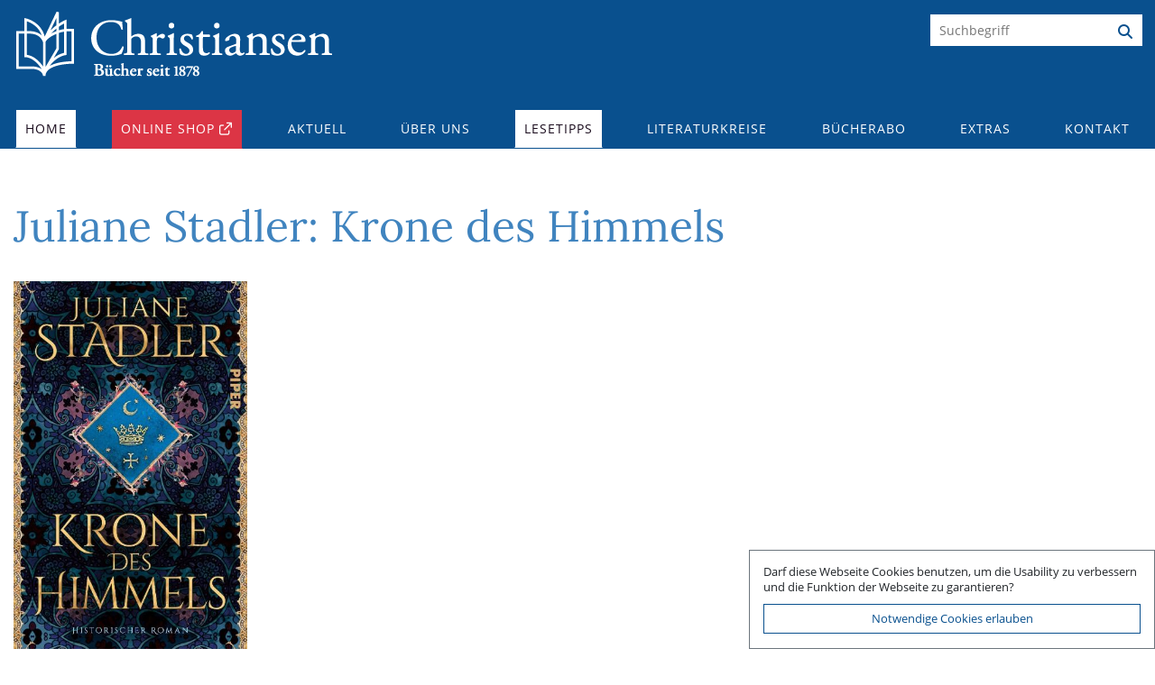

--- FILE ---
content_type: text/html; charset=UTF-8
request_url: https://www.buchhandlung-christiansen.de/de/lesetipps/Lesetipps_Christiansen-Team/18917/Juliane/Stadler/Krone%20des%20Himmels
body_size: 5139
content:
<!DOCTYPE HTML>
<html dir="ltr" lang="de">
	<head><title  ></title><meta  name="description" content="Andreas Mahr" /><meta  name="twitter:card" content="summary_large_image" /><meta  name="robots" content="index, follow" /><meta  property="og:title" content="" /><meta  name="twitter:title" content="" /><link  rel="canonical" href="https://www.buchhandlung-christiansen.de/de/lesetipps/Lesetipps_Christiansen-Team/18917/Juliane/Stadler/Krone%20des%20Himmels" /><meta  property="og:url" content="https://www.buchhandlung-christiansen.de/de/lesetipps/Lesetipps_Christiansen-Team/18917/Juliane/Stadler/Krone%20des%20Himmels" /><meta  property="og:type" content="website" /><meta  property="og:description" content="Andreas Mahr" /><meta  name="twitter:description" content="Andreas Mahr" /><meta  property="og:image" content="https://www.buchhandlung-christiansen.de/images/teaser-16x9/allgemein/lieblingsbuecher-blau.jpg" /><meta  property="twitter:image" content="https://www.buchhandlung-christiansen.de/images/teaser-16x9/allgemein/lieblingsbuecher-blau.jpg" /><meta  property="og:locale" content="de_DE" /><meta  property="og:site_name" content="Buchhandlung Christiansen Hamburg Altona Ottensen" />
<meta name="description" content="Andreas Mahr" />
<meta charset="UTF-8" />
		<meta name="author" content="Buchhandlung Christiansen" />
		<meta name="publisher" content="Buchhandlung Christiansen" />
		<meta name="robots" content="index,follow" />
		<meta  name="viewport" content="width=device-width, initial-scale=1.0, shrink-to-fit=no" /><meta  name="generator" content="wsBlocks" /><meta  http-equiv="X-UA-Compatible" content="IE=edge" /><script  >var vSlider=new Array();</script><script  type="application/ld+json">{"@context":"http:\/\/schema.org","address":{"@type":"PostalAddress","streetAddress":"Bahrenfelder Stra\u00dfe 79","postalCode":"22765","addressLocality":"Hamburg"},"@type":"Organisation","name":"Buchhandlung Christiansen","email":"info@buchhandlung-christiansen.de","telephone":"040 390 20 72","sameAs":["https:\/\/www.instagram.com\/buchhandlungchristiansen\/","https:\/\/www.facebook.com\/buchhandlungchristiansen"]}</script><link  rel="alternate" hreflang="de" href="https://www.buchhandlung-christiansen.de/de/lesetipps/Lesetipps_Christiansen-Team/18917/Juliane_Stadler/Krone-des-Himmels/Lesetipp" /><link  rel="alternate" hreflang="x-default" href="https://www.buchhandlung-christiansen.de/de/lesetipps/Lesetipps_Christiansen-Team/18917/Juliane_Stadler/Krone-des-Himmels/Lesetipp" /><link  rel="preload" href="/wsBlocks/include/style-14101020.css" as="style" /><link  href="/wsBlocks/include/style-14101020.css" rel="stylesheet" /><link  href="/favicon.ico" rel="shortcut icon" />
		<link rel="stylesheet" href="/css/style.css?v2" />
		<link rel="stylesheet" href="/css/style24.css" />
		<style type="text/css">
			#mitte a.shoplink {
				padding: 8px 24px;
				background: #306fca;
				color: #fff;
			}
		</style>
	</head>
	<body class="body---de--lesetipps--Lesetipps_Christiansen-Team--18917--Juliane--Stadler--KronedesHimmels  chrome131 noemode bs5 standard-de" >
		<a href="#" name="top"></a>
		<header id="kopf" class="bg-primary">  <div class="container">    <div class="row">      <div id="logo" class="col-7 col-md-8  d-none d-lg-block">        <a href="/de/"><img src="/images/layout/logo.png" height="113" width="397" class="logo"></a>      </div>      <div id="meta" class="col-5 col-md-4 d-none d-lg-block text-end">        <form  id="suche" class="d-flex justify-content-end mt-3" name="suche" method="get" action="/de/Suchergebnis.php">          <input type="hidden" name="we_from_search_suche" value="1" />          <input name="we_lv_search_suche" placeholder="Suchbegriff" type="Search">          <button type="submit" class="btn text-primary"><span class="fa fa-search"></span></button>        </form>      </div>      <div class="col-12 d-block d-lg-none">        <a href="/de/"><img src="/images/layout/logo.png" height="113" width="397" class="logo"></a>      </div>    </div>  </div></header><nav class="navbar navbar-expand-lg bg-primary" id="topnav">  <div class="container">    <div      class="menu-button navbar-toggler bg-info text-white"      type="button"      data-bs-toggle="collapse"      data-bs-target="#NavBar"      aria-controls="NavBar"      aria-expanded="false"      aria-label="Toggle navigation"    >      <span class="fa fa-bars"></span      >    </div>    <div class="collapse navbar-collapse" id="NavBar">      <ul class="navbar-nav mb-2 mb-lg-0 nav justify-content-between w-100">        <li          class="nav-item position_1 level_1 active"  data-navID="2"        >          <a class="nav-link" href="/de/">Home</a>        </li>        <li          class="nav-item position_2 level_1 noactive"  data-navID="11"        >          <a class="nav-link" href="http://buchhandlung-christiansen.shop-asp.de/shop/action/?aUrl=90009257">Online Shop</a>        </li>        <li class="nav-item level_1 dropdown noactive" data-navID="19">          <a            href=""            class="nav-link"            role="button"            data-bs-toggle="dropdown"            aria-expanded="false"            >Aktuell </a>          <ul class="dropdown-menu lev_1">            <li class="position_3 level_2 noactive">              <a href="/de/Termine.php" target=""                ><span>Kommende Termine</span></a              >            </li>            <li class="position_4 level_2 noactive">              <a href="/de/Aktuelles.php" target=""                ><span>News</span></a              >            </li>            <li class="position_6 level_2 noactive">              <a href="/de/newsletter/Newsletter-Anmeldung.php" target=""                ><span>Newsletter bestellen</span></a              >            </li>            <li class="position_8 level_2 noactive">              <a href="/de/termine/Terminarchiv.php" target=""                ><span>Terminarchiv</span></a              >            </li>            <li class="position_9 level_2 noactive">              <a href="/de/aktuell/Was_liest_Ottensen.php" target=""                ><span>Was liest Ottensen?</span></a              >            </li>          </ul>        </li>        <li class="nav-item level_1 dropdown noactive" data-navID="3">          <a            href="/de/ueber-uns/Unser_Profil.php"            class="nav-link"            role="button"            data-bs-toggle="dropdown"            aria-expanded="false"            >Über uns </a>          <ul class="dropdown-menu lev_1">            <li class="position_1 level_2 noactive">              <a href="/de/ueber-uns/Geschichte.php" target=""                ><span>Geschichte</span></a              >            </li>            <li class="position_2 level_2 noactive">              <a href="/de/ueber-uns/Unser_Profil.php" target=""                ><span>Profil</span></a              >            </li>            <li class="position_3 level_2 dropdown noactive">              <a href="/de/ueber-uns/Team.php" class="nav-link"              >Team </a>              <ul class="dropdown-menu lev_2">                <li class="position_1 level_3 noactive" >                  <a href="/de/ueber-uns/team/Nicole_Christiansen.php" class="nav-link" target=""                    ><span>Nicole Christiansen</span></a                  >                </li>                <li class="position_2 level_3 noactive" >                  <a href="/de/ueber-uns/team/Soenke_Christiansen.php" class="nav-link" target=""                    ><span>Sönke Christiansen</span></a                  >                </li>                <li class="position_3 level_3 noactive" >                  <a href="/de/ueber-uns/team/Sigrid_Lemke.php" class="nav-link" target=""                    ><span>Sigrid Lemke</span></a                  >                </li>                <li class="position_4 level_3 noactive" >                  <a href="/de/ueber-uns/team/Eva_lorenzen.php" class="nav-link" target=""                    ><span>Eva Lorenzen</span></a                  >                </li>                <li class="position_5 level_3 noactive" >                  <a href="/de/ueber-uns/team/Annette-Quest.php" class="nav-link" target=""                    ><span>Annette Quest</span></a                  >                </li>                <li class="position_6 level_3 noactive" >                  <a href="/de/ueber-uns/team/Sybille-Kramer.php" class="nav-link" target=""                    ><span>Sybille Kramer</span></a                  >                </li>                <li class="position_8 level_3 noactive" >                  <a href="/de/ueber-uns/team/Lilli_Biskamp.php" class="nav-link" target=""                    ><span>Lilli Biskamp</span></a                  >                </li>                <li class="position_9 level_3 noactive" >                  <a href="/de/ueber-uns/team/Britta_Hansen.php" class="nav-link" target=""                    ><span>Britta Hansen</span></a                  >                </li>                <li class="position_10 level_3 noactive" >                  <a href="/de/ueber-uns/team/Lena_Meyer.php" class="nav-link" target=""                    ><span>Lena Meyer</span></a                  >                </li>                <li class="position_11 level_3 noactive" >                  <a href="/de/ueber-uns/team/Anne_Schroeder.php" class="nav-link" target=""                    ><span>Anne Schröder</span></a                  >                </li>                <li class="position_12 level_3 noactive" >                  <a href="/de/ueber-uns/team/Ingrid_Fiedler.php" class="nav-link" target=""                    ><span>Ingrid Fiedler</span></a                  >                </li>                <li class="position_13 level_3 noactive" >                  <a href="/de/ueber-uns/team/Michael_Keune.php" class="nav-link" target=""                    ><span>Michael Keune</span></a                  >                </li>              </ul>            </li>            <li class="position_4 level_2 noactive">              <a href="/de/ueber-uns/Auszeichnungen.php" target=""                ><span>Auszeichnungen</span></a              >            </li>          </ul>        </li>        <li class="nav-item level_1 dropdown active" data-navID="13">          <a            href=""            class="nav-link"            role="button"            data-bs-toggle="dropdown"            aria-expanded="false"            >Lesetipps </a>          <ul class="dropdown-menu lev_1">            <li class="position_1 level_2 active">              <a href="/de/lesetipps/Lesetipps-Team.php" target=""                ><span>Christiansen-Team</span></a              >            </li>            <li class="position_2 level_2 noactive">              <a href="/de/lesetipps/Lieblingsbuecher-2025.php" target=""                ><span>Lieblingsbücher 2025</span></a              >            </li>            <li class="position_4 level_2 noactive">              <a href="/de/lesetipps/Lesetipp-Archiv.php" target=""                ><span>Lesetipp-Archiv</span></a              >            </li>          </ul>        </li>        <li class="nav-item level_1 dropdown noactive" data-navID="9">          <a            href="/de/literaturkreise/Literaturkreise.php"            class="nav-link"            role="button"            data-bs-toggle="dropdown"            aria-expanded="false"            >Literaturkreise </a>          <ul class="dropdown-menu lev_1">            <li class="position_1 level_2 noactive">              <a href="/de/literaturkreise/Literaturkreise.php" target=""                ><span>für Erwachsene</span></a              >            </li>            <li class="position_2 level_2 noactive">              <a href="/de/literaturkreise/Reading_Teens.php" target=""                ><span>für Kinder und Jugendliche</span></a              >            </li>            <li class="position_3 level_2 noactive">              <a href="/de/termine/Archiv_Lese-_und_Literaturfoerderung.php" target=""                ><span>Archiv Literaturkreise</span></a              >            </li>          </ul>        </li>        <li          class="nav-item position_7 level_1 noactive"  data-navID="336"        >          <a class="nav-link" href="/de/extras/Buecherabo.php">Bücherabo</a>        </li>        <li class="nav-item level_1 dropdown noactive" data-navID="7">          <a            href="/de/extras/AusleseZeit.php"            class="nav-link"            role="button"            data-bs-toggle="dropdown"            aria-expanded="false"            >Extras </a>          <ul class="dropdown-menu lev_1">            <li class="position_1 level_2 noactive">              <a href="/de/extras/Klopstockpreis-fuer-junge-Lyrik.php" target=""                ><span>Klopstockpreis</span></a              >            </li>            <li class="position_2 level_2 noactive">              <a href="/de/extras/Altonaer-Kulturmeile.php" target=""                ><span>Altonaer Kulturmeile</span></a              >            </li>            <li class="position_3 level_2 noactive">              <a href="/de/extras/WORTE_BEWEGEN.php" target=""                ><span>Worte bewegen</span></a              >            </li>            <li class="position_4 level_2 noactive">              <a href="/de/extras/AusleseZeit.php" target=""                ><span>Auslesezeit</span></a              >            </li>            <li class="position_5 level_2 noactive">              <a href="/de/extras/2018_01_31_Bonuskarte_Lesungen.php" target=""                ><span>Bonuskarte Lesungen</span></a              >            </li>            <li class="position_6 level_2 noactive">              <a href="/de/Links.php" target=""                ><span>Links</span></a              >            </li>          </ul>        </li>        <li          class="nav-item position_9 level_1 noactive"  data-navID="17"        >          <a class="nav-link" href="/de/Kontakt.php">Kontakt</a>        </li>        <li          class="nav-item position_10 level_1 noactive"  data-navID="18"        >          <a class="nav-link" href="/de/Impressum.php">Impressum</a>        </li>      </ul>    </div>  </div></nav>
		<div class="container" id="mitte">
			<div class="row">
	<div class="col-sm-8">
		<div class="page-header">
			<h1 class="wsBlocksH1">Juliane Stadler: Krone des Himmels</h1>
		</div>
		<div class="row">
			<div class="col-sm-4">
								<p class="links"><img src="/images/buchcover/2021/Cover_Stadler_Krone_des_Himmels.jpg" /></p>
							</div>
			<div class="col-sm-8">
				 
					 
				 
				<!--
		 <p class="button">
	  <a href='https://buchhandlung-christiansen.buchhandlung.de/shop/article/44543873/juliane_stadler_krone_des_himmels.html' class="shoplink" target="_blank">Buch im Online-Shop</a>
	 </p>-->
			</div>
		</div>
		<div class="row">
			<div class="col-sm-12">
				<p>Ein Roman über den dritten Kreuzzug unter Richard Löwenherz, Kaiser Barbarossa und König Philippe von Frankreich. Besonderes Augenmerk legt dieser spannende historische Roman auf die Belagerung von Akkon. Die Geschichte wird aus der Sicht von Aveline, einer jungen Französin, erzählt. Sie versucht durch die Pilgerreise ihre Seele zu retten. Verkleidet als Mann kommt sie als Bogenschütze in Barbarossas Heer unter. Die Gefahr, enttarnt zu werden, begleitet sie jeden Tag und wird verstärkt, als sie den jungen Wundheiler Ètienne kennen und lieben lernt. Ein spannendes und sehr gut recherchiertes Buch, das für alle geeignet ist, die sich gerne in die Vergangenheit träumen.</p>				<p class="buchinfos">Historischer Roman<br />Piper, 24,00 €</p>
									<p class="button">
						<a href='https://buchhandlung-christiansen.buchhandlung.de/shop/article/44543873/juliane_stadler_krone_des_himmels.html' class="shoplink" target="_blank">Buch im Online-Shop</a>
					</p>
				
			</div>
		</div>
	</div>
	<div class="col-sm-4">
		<div  class="wsBlock      wsTypKombi wsEbene1  " id=""><div  class="binnen"><div  role="" class="row justify-content-start align-items-start wsFlexTyp-standard" id="Kombiblk_block1__1"><div  class="wsFlex col-12 col-md-6 xx has- KombiEbene1 " id="">&nbsp;</div></div></div></div>	</div>
</div>		</div>
					<div id="unten">
				<div class="container">
					<div class="row fuss">
						<div class="col-md-6 col-lg-4">
							<p>
								Bahrenfelder Str. 79, 
								22765 Hamburg<br />
								040 390 20 72<br />
								<a class="revmail" href="#" data-adimail="ed.nesnaitsirhc-gnuldnahhcub@ofni">ed.nesnaitsirhc-gnuldnahhcub@ofni</a>
							</p>
						</div>
						<div class="col-md-6 col-lg-4">
							<p>Öffnungszeiten<br>
								Montag - Freitag 10.00 - 19.00 Uhr<br>
								Samstag 10.00 - 18.00 Uhr<br>
							</p>
						</div>
						<div class="col-md-6 col-lg-2">
							<p>
								<a href="/de/Sitemap.php">Sitemap</a><br>
								<a href="/de/Impressum.php">Impressum</a><br>
								<a href="/de/Datenschutz.php">Datenschutz</a>
							</p>
						</div>
						<div class="col-md-6 col-lg-2 text-end">
							<p>
								<span class="sm"><a href="https://www.facebook.com/buchhandlungchristiansen" title="Buchhandlung Christiansen auf facebook" target="_blank" class="ohne-icon"><i class="fab fa-facebook-f fa-2x"></i></a></span>
								<span class="sm"><a href="https://www.instagram.com/buchhandlungchristiansen/" title="Buchhandlung Christiansen auf Instagram" target="_blank" class="ohne-icon"><i class="fab fa-instagram fa-2x"></i></a></span>
							</p>
						</div>
					</div>
				</div>
			</div>
		<link  rel="preload" href="/wsBlocks/include/scripts-14101020.js" as="script" /><script  src="/wsBlocks/include/scripts-14101020.js" type="text/javascript"></script><script  type="text/javascript">var vSlickNav={"#topnav":"duplicate:true,closeOnClick:false,allowParentLinks:false,nestedParentLinks:false,showChildren:false"};</script><div  id="cookie-hinweis" class=""><div class="chHeadline"><i class="fad fa-cookie-bite"></i> Cookies usw.</div>	Darf diese Webseite Cookies benutzen, um die Usability zu verbessern und die Funktion der Webseite zu garantieren?	<button class="d-block w-100 btn btn-outline-success" id="CH_essential">Notwendige Cookies erlauben</button>		<button class="d-block w-100 btn btn-success blind" id="CH_all"></button>        <div class="row mt-3">            <div class="col-6"><a href="" class="blind">Impressum</a></div>            <div class="col-6"><a href="" class="blind">Datenschutzerklärung</a></div>        </div>    <div class="closer"><i class="fad fa-times"></i></div></div><script  type="text/javascript">window.addEventListener("load", function () {                    function startme_cookiebanner() {                        document.body.classList.add("cloaded");                                        var closer = document.querySelector("#cookie-hinweis .closer");                        if (closer) {                            closer.addEventListener("click", function() {                                var cookieHinweis = document.getElementById("cookie-hinweis");                                cookieHinweis.style.opacity = 1;                                (function fadeOut() {                                    if ((cookieHinweis.style.opacity -= 0.1) < 0) {                                        cookieHinweis.style.display = "none";                                        cookieHinweis.remove();                                    } else {                                        requestAnimationFrame(fadeOut);                                    }                                })();                            });                        }                                        var allCookiesButtons = document.querySelectorAll("#cookie-hinweis #all, #cookie-hinweis #CH_all");                        allCookiesButtons.forEach(function(button) {                            button.addEventListener("click", function() {                                document.getElementById("cookie-hinweis").remove();                                fetch("/webEdition/custom/apps/wsblocks/tools/wsSetC.php", {                                    method: "POST",                                    headers: {                                        "Content-Type": "application/x-www-form-urlencoded",                                    },                                    body: "sc=cookie_hinweis&val=3"                                }).then(function(response) {                                    window.location.reload();                                });                            });                        });                                        var essentialCookiesButtons = document.querySelectorAll("#cookie-hinweis #essential, #cookie-hinweis #CH_essential");                        essentialCookiesButtons.forEach(function(button) {                            button.addEventListener("click", function() {                                document.getElementById("cookie-hinweis").remove();                                var val = 2;                                fetch("/webEdition/custom/apps/wsblocks/tools/wsSetC.php", {                                    method: "POST",                                    headers: {                                        "Content-Type": "application/x-www-form-urlencoded",                                    },                                    body: "sc=cookie_hinweis&val=" + val                                }).then(function(response) {                                    window.location.reload();                                });                            });                        });                    }                                    startme_cookiebanner();                });</script>
			<a class="top" href="#top"></a>
			<script type="text/javascript">
				jQuery(document).ready(function($) {		
					$('a.top').click(function(){
						$('html, body').animate({scrollTop:0}, 'slow');
						return false;
					});
				});
				document.addEventListener("DOMContentLoaded", function() {
					const mediaQuery = window.matchMedia("(min-width: 992px)");

					function handleDropdowns() {
						const dropdowns = document.querySelectorAll(".navbar-nav .dropdown");

						dropdowns.forEach(function(dropdown) {
							dropdown.addEventListener("mouseenter", function() {
								this.classList.add("show");
								this.querySelector(".dropdown-menu").classList.add("show");
							});

							dropdown.addEventListener("mouseleave", function() {
								this.classList.remove("show");
								this.querySelector(".dropdown-menu").classList.remove("show");
							});
						});
					}

					if (mediaQuery.matches) {
						handleDropdowns();
					}
				});

			</script>

		</body>
</html>

--- FILE ---
content_type: text/css
request_url: https://www.buchhandlung-christiansen.de/css/style.css?v2
body_size: 11560
content:
/* open-sans-300 - latin */
@font-face {
  font-family: 'Open Sans';
  font-style: normal;
  font-weight: 300;
  src: url('/fonts/open-sans-v17-latin-300.eot');
  /* IE9 Compat Modes */
  src: local('Open Sans Light'), local('OpenSans-Light'), url('/fonts/open-sans-v17-latin-300.eot?#iefix') format('embedded-opentype'), /* IE6-IE8 */ url('/fonts/open-sans-v17-latin-300.woff2') format('woff2'), /* Super Modern Browsers */ url('/fonts/open-sans-v17-latin-300.woff') format('woff'), /* Modern Browsers */ url('/fonts/open-sans-v17-latin-300.ttf') format('truetype'), /* Safari, Android, iOS */ url('/fonts/open-sans-v17-latin-300.svg#OpenSans') format('svg');
  /* Legacy iOS */
}
/* open-sans-regular - latin */
@font-face {
  font-family: 'Open Sans';
  font-style: normal;
  font-weight: 400;
  src: url('/fonts/open-sans-v17-latin-regular.eot');
  /* IE9 Compat Modes */
  src: local('Open Sans Regular'), local('OpenSans-Regular'), url('/fonts/open-sans-v17-latin-regular.eot?#iefix') format('embedded-opentype'), /* IE6-IE8 */ url('/fonts/open-sans-v17-latin-regular.woff2') format('woff2'), /* Super Modern Browsers */ url('/fonts/open-sans-v17-latin-regular.woff') format('woff'), /* Modern Browsers */ url('/fonts/open-sans-v17-latin-regular.ttf') format('truetype'), /* Safari, Android, iOS */ url('/fonts/open-sans-v17-latin-regular.svg#OpenSans') format('svg');
  /* Legacy iOS */
}
/* open-sans-600 - latin */
@font-face {
  font-family: 'Open Sans';
  font-style: normal;
  font-weight: 600;
  src: url('/fonts/open-sans-v17-latin-600.eot');
  /* IE9 Compat Modes */
  src: local('Open Sans SemiBold'), local('OpenSans-SemiBold'), url('/fonts/open-sans-v17-latin-600.eot?#iefix') format('embedded-opentype'), /* IE6-IE8 */ url('/fonts/open-sans-v17-latin-600.woff2') format('woff2'), /* Super Modern Browsers */ url('/fonts/open-sans-v17-latin-600.woff') format('woff'), /* Modern Browsers */ url('/fonts/open-sans-v17-latin-600.ttf') format('truetype'), /* Safari, Android, iOS */ url('/fonts/open-sans-v17-latin-600.svg#OpenSans') format('svg');
  /* Legacy iOS */
}
/* open-sans-700 - latin */
@font-face {
  font-family: 'Open Sans';
  font-style: normal;
  font-weight: 700;
  src: url('/fonts/open-sans-v17-latin-700.eot');
  /* IE9 Compat Modes */
  src: local('Open Sans Bold'), local('OpenSans-Bold'), url('/fonts/open-sans-v17-latin-700.eot?#iefix') format('embedded-opentype'), /* IE6-IE8 */ url('/fonts/open-sans-v17-latin-700.woff2') format('woff2'), /* Super Modern Browsers */ url('/fonts/open-sans-v17-latin-700.woff') format('woff'), /* Modern Browsers */ url('/fonts/open-sans-v17-latin-700.ttf') format('truetype'), /* Safari, Android, iOS */ url('/fonts/open-sans-v17-latin-700.svg#OpenSans') format('svg');
  /* Legacy iOS */
}
/* lora-regular - latin */
@font-face {
  font-family: 'Lora';
  font-style: normal;
  font-weight: 400;
  src: url('/fonts/lora-v26-latin-regular.eot');
  /* IE9 Compat Modes */
  src: local(''), url('/fonts/lora-v26-latin-regular.eot?#iefix') format('embedded-opentype'), /* IE6-IE8 */ url('/fonts/lora-v26-latin-regular.woff2') format('woff2'), /* Super Modern Browsers */ url('/fonts/lora-v26-latin-regular.woff') format('woff'), /* Modern Browsers */ url('/fonts/lora-v26-latin-regular.ttf') format('truetype'), /* Safari, Android, iOS */ url('/fonts/lora-v26-latin-regular.svg#Lora') format('svg');
  /* Legacy iOS */
}
/* lora-500 - latin */
@font-face {
  font-family: 'Lora';
  font-style: normal;
  font-weight: 500;
  src: url('/fonts/lora-v26-latin-500.eot');
  /* IE9 Compat Modes */
  src: local(''), url('/fonts/lora-v26-latin-500.eot?#iefix') format('embedded-opentype'), /* IE6-IE8 */ url('/fonts/lora-v26-latin-500.woff2') format('woff2'), /* Super Modern Browsers */ url('/fonts/lora-v26-latin-500.woff') format('woff'), /* Modern Browsers */ url('/fonts/lora-v26-latin-500.ttf') format('truetype'), /* Safari, Android, iOS */ url('/fonts/lora-v26-latin-500.svg#Lora') format('svg');
  /* Legacy iOS */
}
/* lora-600 - latin */
@font-face {
  font-family: 'Lora';
  font-style: normal;
  font-weight: 600;
  src: url('/fonts/lora-v26-latin-600.eot');
  /* IE9 Compat Modes */
  src: local(''), url('/fonts/lora-v26-latin-600.eot?#iefix') format('embedded-opentype'), /* IE6-IE8 */ url('/fonts/lora-v26-latin-600.woff2') format('woff2'), /* Super Modern Browsers */ url('/fonts/lora-v26-latin-600.woff') format('woff'), /* Modern Browsers */ url('/fonts/lora-v26-latin-600.ttf') format('truetype'), /* Safari, Android, iOS */ url('/fonts/lora-v26-latin-600.svg#Lora') format('svg');
  /* Legacy iOS */
}
/* These are the conditional mixins for the different syntax for IE10 Flexbox*/
.oversized {
  margin-left: -15px;
  margin-right: -15px;
  padding-right: 15px;
  padding-left: 15px;
  padding-top: 15px;
}
.margin-top-5 {
  margin-top: 5px;
}
.margin-top-10 {
  margin-top: 10px;
}
.margin-0 {
  margin: 0px;
}
.margin-5 {
  margin: 5px;
}
.margin-10 {
  margin: 10px;
}
.neg-margin-50 {
  margin-top: -50px;
}
.neg-margin-top-50 {
  margin-top: -50px;
}
.padding-0 {
  padding: 0px;
}
.padding-5 {
  padding: 5px;
}
.padding-10 {
  padding: 10px;
}
.margin-bottom-5 {
  margin-bottom: 5px;
}
.margin-bottom-15 {
  margin-bottom: 15px;
}
.no-margin-bottom {
  margin-bottom: 0;
}
.no-margin-top {
  margin-top: 0;
}
.nopadding {
  padding: 0 !important;
  margin: 0 !important;
}
.nopadding-right {
  padding-right: 0;
  margin-right: 0;
}
.nopadding-left {
  padding-left: 0;
  margin-left: 0;
}
img {
  max-width: 100%;
  height: auto;
}
img.img-circle {
  padding: 18px;
}
.bildlinks {
  float: left;
  margin: 0 15px 5px 0;
}
.bildrechts {
  float: right;
  margin: 0 0 5px 15px;
}
a.revmail {
  unicode-bidi: bidi-override;
  direction: rtl;
}
.zentriert {
  text-align: center;
}
.zentriert ul {
  padding-left: 0;
}
.zentriert ul li {
  list-style-type: none;
  margin-bottom: 15px;
}
.invisible,
.versteckt,
.blind {
  display: none;
}
.columns2 {
  -moz-column-count: 2;
  -webkit-column-count: 2;
  column-count: 2;
}
.columns3 {
  -moz-column-count: 3;
  -webkit-column-count: 3;
  column-count: 3;
}
.columns4 {
  -moz-column-count: 4;
  -webkit-column-count: 4;
  column-count: 4;
}
.upper {
  text-transform: uppercase;
}
.gross {
  text-transform: uppercase;
}
.clear:before,
.clear:after {
  content: " ";
  /* 1 */
  display: table;
  /* 2 */
}
.clear:after {
  clear: both;
}
.rechts {
  text-align: right;
}
.border-right {
  border-right: 5px solid #ddd;
}
.klein {
  font-size: 12px;
}
.grau {
  color: #bababa;
}
.rot {
  color: red;
}
.bg-rot {
  background-color: red;
  color: #fff;
}
.blau {
  color: #09508e;
}
.bg-blau {
  background-color: #09508e;
  color: #fff;
}
.bg-blau:visited {
  color: #fff;
}
.bg-blau:hover {
  color: #fff;
}
.gruen {
  color: green;
}
.gelb {
  color: yellow;
}
.schwarz {
  color: #1b0d1e;
}
.schwarz:visited {
  color: #1b0d1e;
}
.schwarz:hover {
  color: #09508e;
}
.bg-schwarz {
  background-color: #1b0d1e;
  color: #fff;
}
a.bg-schwarz {
  padding: 5px;
  color: #fff;
}
a.bg-schwarz:visited {
  color: #fff;
}
a.bg-schwarz:hover {
  color: red;
}
.underline {
  text-decoration: underline;
}
.rand-grau .wsBlocksNurBild {
  border: 1px solid #bababa;
}
.rund .wsBlocksNurBild {
  border-radius: 50%;
  width: auto;
  margin-right: auto;
  margin-left: auto;
  display: inline-block;
  padding: 56px;
  margin-bottom: 17px;
}
.rund.no-padding .wsBlocksNurBild {
  padding: 0;
}
.img-no-padding img {
  padding: 0;
}
.img-no-padding.margin-bottom-20 img {
  margin-bottom: 20px;
}
.img-no-padding.margin-bottom-10 img {
  margin-bottom: 10px;
}
.ta-right {
  text-align: right;
}
.ta-left {
  text-align: left;
}
.padding-10 {
  padding-left: 10px;
}
.padding-15 {
  padding-left: 15px;
}
.bordertop {
  border-top: 0px solid #bababa;
}
.well {
  border-radius: 0;
}
.flex {
  margin-left: -5px;
  margin-right: -5px;
}
.flex .binnen {
  display: -webkit-box;
  display: -moz-box;
  display: -webkit-flex;
  display: -ms-flexbox;
  display: flex;
  margin-left: -5px;
  margin-right: -5px;
  -webkit-flex-flow: row wrap;
  -moz-flex-flow: row wrap;
  -ms-flex-flow: row wrap;
  flex-flow: row wrap;
}
.flex .binnen > .binnen {
  display: -webkit-box;
  display: -moz-box;
  display: -webkit-flex;
  display: -ms-flexbox;
  display: flex;
  margin-left: -5px;
  margin-right: -5px;
  -webkit-flex-flow: row wrap;
  -moz-flex-flow: row wrap;
  -ms-flex-flow: row wrap;
  flex-flow: row wrap;
}
.flex .binnen > .binnen > .flex_member {
  -webkit-flex: initial;
  -moz-flex: initial;
  -ms-flex: initial;
  flex: initial;
  border: 5px solid transparent;
  margin-bottom: 25px;
}
.flex .binnen > .binnen > .flex_member.col-xs-12,
.flex .binnen > .binnen > .flex_member.col-sm-12,
.flex .binnen > .binnen > .flex_member.col-md-12,
.flex .binnen > .binnen > .flex_member.col-lg-12 {
  float: none;
  padding: 0;
}
.flex .binnen > .binnen > .flex_member.col-xs-11,
.flex .binnen > .binnen > .flex_member.col-sm-11,
.flex .binnen > .binnen > .flex_member.col-md-11,
.flex .binnen > .binnen > .flex_member.col-lg-11 {
  float: none;
  padding: 0;
}
.flex .binnen > .binnen > .flex_member.col-xs-10,
.flex .binnen > .binnen > .flex_member.col-sm-10,
.flex .binnen > .binnen > .flex_member.col-md-10,
.flex .binnen > .binnen > .flex_member.col-lg-10 {
  float: none;
  padding: 0;
}
.flex .binnen > .binnen > .flex_member.col-xs-9,
.flex .binnen > .binnen > .flex_member.col-sm-9,
.flex .binnen > .binnen > .flex_member.col-md-9,
.flex .binnen > .binnen > .flex_member.col-lg-9 {
  float: none;
  padding: 0;
}
.flex .binnen > .binnen > .flex_member.col-xs-8,
.flex .binnen > .binnen > .flex_member.col-sm-8,
.flex .binnen > .binnen > .flex_member.col-md-8,
.flex .binnen > .binnen > .flex_member.col-lg-8 {
  float: none;
  padding: 0;
}
.flex .binnen > .binnen > .flex_member.col-xs-7,
.flex .binnen > .binnen > .flex_member.col-sm-7,
.flex .binnen > .binnen > .flex_member.col-md-7,
.flex .binnen > .binnen > .flex_member.col-lg-7 {
  float: none;
  padding: 0;
}
.flex .binnen > .binnen > .flex_member.col-xs-6,
.flex .binnen > .binnen > .flex_member.col-sm-6,
.flex .binnen > .binnen > .flex_member.col-md-6,
.flex .binnen > .binnen > .flex_member.col-lg-6 {
  float: none;
  padding: 0;
}
.flex .binnen > .binnen > .flex_member.col-xs-5,
.flex .binnen > .binnen > .flex_member.col-sm-5,
.flex .binnen > .binnen > .flex_member.col-md-5,
.flex .binnen > .binnen > .flex_member.col-lg-5 {
  float: none;
  padding: 0;
}
.flex .binnen > .binnen > .flex_member.col-xs-4,
.flex .binnen > .binnen > .flex_member.col-sm-4,
.flex .binnen > .binnen > .flex_member.col-md-4,
.flex .binnen > .binnen > .flex_member.col-lg-4 {
  float: none;
  padding: 0;
}
.flex .binnen > .binnen > .flex_member.col-xs-3,
.flex .binnen > .binnen > .flex_member.col-sm-3,
.flex .binnen > .binnen > .flex_member.col-md-3,
.flex .binnen > .binnen > .flex_member.col-lg-3 {
  float: none;
  padding: 0;
}
.flex .binnen > .binnen > .flex_member.col-xs-2,
.flex .binnen > .binnen > .flex_member.col-sm-2,
.flex .binnen > .binnen > .flex_member.col-md-2,
.flex .binnen > .binnen > .flex_member.col-lg-2 {
  float: none;
  padding: 0;
}
.flex .binnen > .binnen > .flex_member.col-xs-1,
.flex .binnen > .binnen > .flex_member.col-sm-1,
.flex .binnen > .binnen > .flex_member.col-md-1,
.flex .binnen > .binnen > .flex_member.col-lg-1 {
  float: none;
  padding: 0;
}
@media only screen and (max-width: 480px) {
  .flex .binnen > .binnen > .flex_member {
    border-left: none;
    border-right: none;
  }
}
.flex .binnen > .binnen > .flex_member h2 {
  margin-top: 0;
}
.flex .binnen > .binnen > .flex_member.spalten-4 {
  width: 25%;
}
@media only screen and (max-width: 1200px) {
  .flex .binnen > .binnen > .flex_member.spalten-4 {
    width: 33%;
  }
}
@media only screen and (max-width: 480px) {
  .flex .binnen > .binnen > .flex_member.spalten-4 {
    width: 100%;
  }
}
.flex .binnen > .binnen > .flex_member.spalten-3 {
  width: 33%;
}
@media only screen and (max-width: 768px) {
  .flex .binnen > .binnen > .flex_member.spalten-3 {
    width: 50%;
  }
}
@media only screen and (max-width: 480px) {
  .flex .binnen > .binnen > .flex_member.spalten-3 {
    width: 100%;
  }
}
.flex .binnen > .binnen > .flex_member.spalten-2 {
  width: 50%;
}
@media only screen and (max-width: 480px) {
  .flex .binnen > .binnen > .flex_member.spalten-2 {
    width: 100%;
  }
}
.flex .binnen > .binnen > .flex_member .unten {
  padding-right: 15px;
  margin-bottom: 25px;
  position: relative;
}
.flex .binnen > .binnen > .flex_member .pfeil {
  height: 38px;
  overflow: hidden;
  margin-bottom: -31px;
}
.flex .binnen > .binnen > .flex_member .pfeil .up {
  background-color: #1b0d1e;
  width: 50px;
  height: 50px;
  margin-right: auto;
  margin-left: auto;
  margin-top: 13px;
}
.flex .binnen.flex_center .binnen {
  -ms-flex-pack: center;
  -webkit-justify-content: center;
  justify-content: center;
}
.flex .binnen.flex_around .binnen {
  -ms-flex-pack: distribute;
  -webkit-justify-content: space-around;
  justify-content: space-around;
}
.flex .binnen.flex_between .binnen {
  -ms-flex-pack: justify;
  -webkit-justify-content: space-between;
  justify-content: space-between;
}
.flex .binnen.flex_left .binnen {
  -ms-flex-pack: start;
  -webkit-justify-content: flex-start;
  justify-content: flex-start;
}
.flex .binnen.flex_block > .binnen {
  display: block;
}
.flex .binnen.flex_block > .binnen > .flex_member {
  flex: none;
  border: none;
  margin-bottom: 0px;
}
.flex_center .binnen {
  -ms-flex-pack: center;
  -webkit-justify-content: center;
  justify-content: center;
}
.flex_around .binnen {
  -ms-flex-pack: distribute;
  -webkit-justify-content: space-around;
  justify-content: space-around;
}
.flex_between .binnen {
  -ms-flex-pack: justify;
  -webkit-justify-content: space-between;
  justify-content: space-between;
}
.flex_left .binnen {
  -ms-flex-pack: start;
  -webkit-justify-content: flex-start;
  justify-content: flex-start;
}
.flex_member {
  -webkit-flex: initial;
  -moz-flex: initial;
  -ms-flex: initial;
  flex: initial;
  border: 5px solid transparent;
}
.flex_member.spalten-4 {
  width: 25%;
}
@media only screen and (max-width: 1200px) {
  .flex_member.spalten-4 {
    width: 49%;
  }
}
@media only screen and (max-width: 992px) {
  .flex_member.spalten-4 {
    width: 49%;
  }
}
@media only screen and (max-width: 768px) {
  .flex_member.spalten-4 {
    width: 100%;
  }
}
@media only screen and (max-width: 480px) {
  .flex_member.spalten-4 {
    width: 100%;
  }
}
.flex_member.spalten-3 {
  width: 33%;
}
@media only screen and (max-width: 992px) {
  .flex_member.spalten-3 {
    width: 49%;
  }
}
@media only screen and (max-width: 768px) {
  .flex_member.spalten-3 {
    width: 100%;
  }
}
@media only screen and (max-width: 480px) {
  .flex_member.spalten-3 {
    width: 100%;
  }
}
.flex_member.spalten-2 {
  width: 50%;
}
@media only screen and (max-width: 768px) {
  .flex_member.spalten-2 {
    width: 100%;
  }
}
.flex_member > .flex_member {
  margin: 0 !important;
}
.loading::before {
  content: url(/cms/img/ajax-loader.gif);
  padding-top: 18%;
  text-align: center;
  font-weight: 700;
  font-size: 16px;
  color: #fff;
  display: block;
  background: rgba(255, 255, 255, 0.4);
  height: 100%;
  z-index: 1;
  width: 100%;
  position: absolute;
}
/*helpers*/
.wsBlock .wsEbene1:before,
.ADIFIND .wsEbene1:before,
.wsBlock .wsEbene1:after,
.ADIFIND .wsEbene1:after {
  content: " ";
  /* 1 */
  display: table;
  /* 2 */
}
.wsBlock .wsEbene1:after,
.ADIFIND .wsEbene1:after {
  clear: both;
}
.blind,
.zeig0,
.invisible {
  display: none;
}
.oversized {
  margin-left: -15px;
  margin-right: -15px;
  padding-right: 15px;
  padding-left: 15px;
  padding-top: 15px;
}
.breite-70 .binnen {
  width: 70%;
  margin-left: auto;
  margin-right: auto;
}
@media only screen and (max-width: 768px) {
  .breite-70 .binnen {
    width: 90%;
  }
}
.no-border {
  border: none;
}
.float .l {
  float: left;
}
.float .r {
  float: right;
}
.width-250 {
  width: 250px;
}
.width-350 {
  width: 350px;
}
img {
  max-width: 100%;
  height: auto;
}
img.img-circle {
  padding: 18px;
}
.zentriert {
  text-align: center;
}
.columns2 {
  -moz-column-count: 2;
  -webkit-column-count: 2;
  column-count: 2;
}
@media only screen and (max-width: 480px) {
  .columns2 {
    -moz-column-count: 1;
    -webkit-column-count: 1;
    column-count: 1;
  }
}
.columns3 {
  -moz-column-count: 3;
  -webkit-column-count: 3;
  column-count: 3;
}
.columns4 {
  -moz-column-count: 4;
  -webkit-column-count: 4;
  column-count: 4;
}
@media only screen and (max-width: 480px) {
  .columns4 {
    -moz-column-count: 2;
    -webkit-column-count: 2;
    column-count: 2;
  }
}
.upper {
  text-transform: uppercase;
}
.underline {
  text-decoration: underline;
}
.quadrat-300x300 {
  width: 300px;
  height: 300px;
  margin-right: auto;
  margin-left: auto;
}
.quadrat-290x290 {
  width: 290px;
  height: 290px;
  margin-right: auto;
  margin-left: auto;
}
.quadrat-280x280 {
  width: 280px;
  height: 280px;
  margin-right: auto;
  margin-left: auto;
}
.quadrat-270x270 {
  width: 270px;
  height: 270px;
  margin-right: auto;
  margin-left: auto;
}
.quadrat-260x260 {
  width: 260px;
  height: 260px;
  margin-right: auto;
  margin-left: auto;
}
.quadrat-250x250 {
  width: 250px;
  height: 250px;
  margin-right: auto;
  margin-left: auto;
}
.quadrat-240x240 {
  width: 240px;
  height: 240px;
  margin-right: auto;
  margin-left: auto;
}
.quadrat-230x230 {
  width: 230px;
  height: 230px;
  margin-right: auto;
  margin-left: auto;
}
.quadrat-220x220 {
  width: 220px;
  height: 220px;
  margin-right: auto;
  margin-left: auto;
}
.quadrat-210x210 {
  width: 210px;
  height: 210px;
  margin-right: auto;
  margin-left: auto;
}
.quadrat-200x200 {
  width: 200px;
  height: 200px;
  margin-right: auto;
  margin-left: auto;
}
.quadrat-190x190 {
  width: 190px;
  height: 190px;
  margin-right: auto;
  margin-left: auto;
}
.quadrat-180x180 {
  width: 180px;
  height: 180px;
  margin-right: auto;
  margin-left: auto;
}
.quadrat-170x170 {
  width: 170px;
  height: 170px;
  margin-right: auto;
  margin-left: auto;
}
.quadrat-160x160 {
  width: 160px;
  height: 160px;
  margin-right: auto;
  margin-left: auto;
}
.quadrat-150x150 {
  width: 150px;
  height: 150px;
  margin-right: auto;
  margin-left: auto;
}
.quadrat-140x140 {
  width: 140px;
  height: 140px;
  margin-right: auto;
  margin-left: auto;
}
.quadrat-130x130 {
  width: 130px;
  height: 130px;
  margin-right: auto;
  margin-left: auto;
}
.quadrat-120x120 {
  width: 120px;
  height: 120px;
  margin-right: auto;
  margin-left: auto;
}
.quadrat-110x110 {
  width: 110px;
  height: 110px;
  margin-right: auto;
  margin-left: auto;
}
.quadrat-100x100 {
  width: 100px;
  height: 100px;
  margin-right: auto;
  margin-left: auto;
}
.quadrat-90x90 {
  width: 90px;
  height: 90px;
  margin-right: auto;
  margin-left: auto;
}
.quadrat-80x80 {
  width: 80px;
  height: 80px;
  margin-right: auto;
  margin-left: auto;
}
.img-no-padding img {
  padding: 0;
}
.ta-right {
  text-align: right;
}
.ta-left {
  text-align: left;
}
.padding-100 {
  padding: 100px;
}
.padding-left-100 {
  padding-left: 100px;
}
.padding-right-100 {
  padding-right: 100px;
}
.padding-top-100 {
  padding-top: 100px;
}
.padding-bottom-100 {
  padding-bottom: 100px;
}
.margin-100 {
  margin: 100px;
}
.margin-left-100 {
  margin-left: 100px;
}
.margin-right-100 {
  margin-right: 100px;
}
.margin-top-100 {
  margin-top: 100px;
}
.margin-bottom-100 {
  margin-bottom: 100px;
}
.neg-margin-left-100 {
  margin-left: -100px;
}
.neg-margin-right-100 {
  margin-right: -100px;
}
.neg-margin-top-100 {
  margin-top: -100px;
}
.neg-margin-bottom-100 {
  margin-bottom: -100px;
}
.padding-95 {
  padding: 95px;
}
.padding-left-95 {
  padding-left: 95px;
}
.padding-right-95 {
  padding-right: 95px;
}
.padding-top-95 {
  padding-top: 95px;
}
.padding-bottom-95 {
  padding-bottom: 95px;
}
.margin-95 {
  margin: 95px;
}
.margin-left-95 {
  margin-left: 95px;
}
.margin-right-95 {
  margin-right: 95px;
}
.margin-top-95 {
  margin-top: 95px;
}
.margin-bottom-95 {
  margin-bottom: 95px;
}
.neg-margin-left-95 {
  margin-left: -95px;
}
.neg-margin-right-95 {
  margin-right: -95px;
}
.neg-margin-top-95 {
  margin-top: -95px;
}
.neg-margin-bottom-95 {
  margin-bottom: -95px;
}
.padding-90 {
  padding: 90px;
}
.padding-left-90 {
  padding-left: 90px;
}
.padding-right-90 {
  padding-right: 90px;
}
.padding-top-90 {
  padding-top: 90px;
}
.padding-bottom-90 {
  padding-bottom: 90px;
}
.margin-90 {
  margin: 90px;
}
.margin-left-90 {
  margin-left: 90px;
}
.margin-right-90 {
  margin-right: 90px;
}
.margin-top-90 {
  margin-top: 90px;
}
.margin-bottom-90 {
  margin-bottom: 90px;
}
.neg-margin-left-90 {
  margin-left: -90px;
}
.neg-margin-right-90 {
  margin-right: -90px;
}
.neg-margin-top-90 {
  margin-top: -90px;
}
.neg-margin-bottom-90 {
  margin-bottom: -90px;
}
.padding-85 {
  padding: 85px;
}
.padding-left-85 {
  padding-left: 85px;
}
.padding-right-85 {
  padding-right: 85px;
}
.padding-top-85 {
  padding-top: 85px;
}
.padding-bottom-85 {
  padding-bottom: 85px;
}
.margin-85 {
  margin: 85px;
}
.margin-left-85 {
  margin-left: 85px;
}
.margin-right-85 {
  margin-right: 85px;
}
.margin-top-85 {
  margin-top: 85px;
}
.margin-bottom-85 {
  margin-bottom: 85px;
}
.neg-margin-left-85 {
  margin-left: -85px;
}
.neg-margin-right-85 {
  margin-right: -85px;
}
.neg-margin-top-85 {
  margin-top: -85px;
}
.neg-margin-bottom-85 {
  margin-bottom: -85px;
}
.padding-80 {
  padding: 80px;
}
.padding-left-80 {
  padding-left: 80px;
}
.padding-right-80 {
  padding-right: 80px;
}
.padding-top-80 {
  padding-top: 80px;
}
.padding-bottom-80 {
  padding-bottom: 80px;
}
.margin-80 {
  margin: 80px;
}
.margin-left-80 {
  margin-left: 80px;
}
.margin-right-80 {
  margin-right: 80px;
}
.margin-top-80 {
  margin-top: 80px;
}
.margin-bottom-80 {
  margin-bottom: 80px;
}
.neg-margin-left-80 {
  margin-left: -80px;
}
.neg-margin-right-80 {
  margin-right: -80px;
}
.neg-margin-top-80 {
  margin-top: -80px;
}
.neg-margin-bottom-80 {
  margin-bottom: -80px;
}
.padding-75 {
  padding: 75px;
}
.padding-left-75 {
  padding-left: 75px;
}
.padding-right-75 {
  padding-right: 75px;
}
.padding-top-75 {
  padding-top: 75px;
}
.padding-bottom-75 {
  padding-bottom: 75px;
}
.margin-75 {
  margin: 75px;
}
.margin-left-75 {
  margin-left: 75px;
}
.margin-right-75 {
  margin-right: 75px;
}
.margin-top-75 {
  margin-top: 75px;
}
.margin-bottom-75 {
  margin-bottom: 75px;
}
.neg-margin-left-75 {
  margin-left: -75px;
}
.neg-margin-right-75 {
  margin-right: -75px;
}
.neg-margin-top-75 {
  margin-top: -75px;
}
.neg-margin-bottom-75 {
  margin-bottom: -75px;
}
.padding-70 {
  padding: 70px;
}
.padding-left-70 {
  padding-left: 70px;
}
.padding-right-70 {
  padding-right: 70px;
}
.padding-top-70 {
  padding-top: 70px;
}
.padding-bottom-70 {
  padding-bottom: 70px;
}
.margin-70 {
  margin: 70px;
}
.margin-left-70 {
  margin-left: 70px;
}
.margin-right-70 {
  margin-right: 70px;
}
.margin-top-70 {
  margin-top: 70px;
}
.margin-bottom-70 {
  margin-bottom: 70px;
}
.neg-margin-left-70 {
  margin-left: -70px;
}
.neg-margin-right-70 {
  margin-right: -70px;
}
.neg-margin-top-70 {
  margin-top: -70px;
}
.neg-margin-bottom-70 {
  margin-bottom: -70px;
}
.padding-65 {
  padding: 65px;
}
.padding-left-65 {
  padding-left: 65px;
}
.padding-right-65 {
  padding-right: 65px;
}
.padding-top-65 {
  padding-top: 65px;
}
.padding-bottom-65 {
  padding-bottom: 65px;
}
.margin-65 {
  margin: 65px;
}
.margin-left-65 {
  margin-left: 65px;
}
.margin-right-65 {
  margin-right: 65px;
}
.margin-top-65 {
  margin-top: 65px;
}
.margin-bottom-65 {
  margin-bottom: 65px;
}
.neg-margin-left-65 {
  margin-left: -65px;
}
.neg-margin-right-65 {
  margin-right: -65px;
}
.neg-margin-top-65 {
  margin-top: -65px;
}
.neg-margin-bottom-65 {
  margin-bottom: -65px;
}
.padding-60 {
  padding: 60px;
}
.padding-left-60 {
  padding-left: 60px;
}
.padding-right-60 {
  padding-right: 60px;
}
.padding-top-60 {
  padding-top: 60px;
}
.padding-bottom-60 {
  padding-bottom: 60px;
}
.margin-60 {
  margin: 60px;
}
.margin-left-60 {
  margin-left: 60px;
}
.margin-right-60 {
  margin-right: 60px;
}
.margin-top-60 {
  margin-top: 60px;
}
.margin-bottom-60 {
  margin-bottom: 60px;
}
.neg-margin-left-60 {
  margin-left: -60px;
}
.neg-margin-right-60 {
  margin-right: -60px;
}
.neg-margin-top-60 {
  margin-top: -60px;
}
.neg-margin-bottom-60 {
  margin-bottom: -60px;
}
.padding-55 {
  padding: 55px;
}
.padding-left-55 {
  padding-left: 55px;
}
.padding-right-55 {
  padding-right: 55px;
}
.padding-top-55 {
  padding-top: 55px;
}
.padding-bottom-55 {
  padding-bottom: 55px;
}
.margin-55 {
  margin: 55px;
}
.margin-left-55 {
  margin-left: 55px;
}
.margin-right-55 {
  margin-right: 55px;
}
.margin-top-55 {
  margin-top: 55px;
}
.margin-bottom-55 {
  margin-bottom: 55px;
}
.neg-margin-left-55 {
  margin-left: -55px;
}
.neg-margin-right-55 {
  margin-right: -55px;
}
.neg-margin-top-55 {
  margin-top: -55px;
}
.neg-margin-bottom-55 {
  margin-bottom: -55px;
}
.padding-50 {
  padding: 50px;
}
.padding-left-50 {
  padding-left: 50px;
}
.padding-right-50 {
  padding-right: 50px;
}
.padding-top-50 {
  padding-top: 50px;
}
.padding-bottom-50 {
  padding-bottom: 50px;
}
.margin-50 {
  margin: 50px;
}
.margin-left-50 {
  margin-left: 50px;
}
.margin-right-50 {
  margin-right: 50px;
}
.margin-top-50 {
  margin-top: 50px;
}
.margin-bottom-50 {
  margin-bottom: 50px;
}
.neg-margin-left-50 {
  margin-left: -50px;
}
.neg-margin-right-50 {
  margin-right: -50px;
}
.neg-margin-top-50 {
  margin-top: -50px;
}
.neg-margin-bottom-50 {
  margin-bottom: -50px;
}
.padding-45 {
  padding: 45px;
}
.padding-left-45 {
  padding-left: 45px;
}
.padding-right-45 {
  padding-right: 45px;
}
.padding-top-45 {
  padding-top: 45px;
}
.padding-bottom-45 {
  padding-bottom: 45px;
}
.margin-45 {
  margin: 45px;
}
.margin-left-45 {
  margin-left: 45px;
}
.margin-right-45 {
  margin-right: 45px;
}
.margin-top-45 {
  margin-top: 45px;
}
.margin-bottom-45 {
  margin-bottom: 45px;
}
.neg-margin-left-45 {
  margin-left: -45px;
}
.neg-margin-right-45 {
  margin-right: -45px;
}
.neg-margin-top-45 {
  margin-top: -45px;
}
.neg-margin-bottom-45 {
  margin-bottom: -45px;
}
.padding-40 {
  padding: 40px;
}
.padding-left-40 {
  padding-left: 40px;
}
.padding-right-40 {
  padding-right: 40px;
}
.padding-top-40 {
  padding-top: 40px;
}
.padding-bottom-40 {
  padding-bottom: 40px;
}
.margin-40 {
  margin: 40px;
}
.margin-left-40 {
  margin-left: 40px;
}
.margin-right-40 {
  margin-right: 40px;
}
.margin-top-40 {
  margin-top: 40px;
}
.margin-bottom-40 {
  margin-bottom: 40px;
}
.neg-margin-left-40 {
  margin-left: -40px;
}
.neg-margin-right-40 {
  margin-right: -40px;
}
.neg-margin-top-40 {
  margin-top: -40px;
}
.neg-margin-bottom-40 {
  margin-bottom: -40px;
}
.padding-35 {
  padding: 35px;
}
.padding-left-35 {
  padding-left: 35px;
}
.padding-right-35 {
  padding-right: 35px;
}
.padding-top-35 {
  padding-top: 35px;
}
.padding-bottom-35 {
  padding-bottom: 35px;
}
.margin-35 {
  margin: 35px;
}
.margin-left-35 {
  margin-left: 35px;
}
.margin-right-35 {
  margin-right: 35px;
}
.margin-top-35 {
  margin-top: 35px;
}
.margin-bottom-35 {
  margin-bottom: 35px;
}
.neg-margin-left-35 {
  margin-left: -35px;
}
.neg-margin-right-35 {
  margin-right: -35px;
}
.neg-margin-top-35 {
  margin-top: -35px;
}
.neg-margin-bottom-35 {
  margin-bottom: -35px;
}
.padding-30 {
  padding: 30px;
}
.padding-left-30 {
  padding-left: 30px;
}
.padding-right-30 {
  padding-right: 30px;
}
.padding-top-30 {
  padding-top: 30px;
}
.padding-bottom-30 {
  padding-bottom: 30px;
}
.margin-30 {
  margin: 30px;
}
.margin-left-30 {
  margin-left: 30px;
}
.margin-right-30 {
  margin-right: 30px;
}
.margin-top-30 {
  margin-top: 30px;
}
.margin-bottom-30 {
  margin-bottom: 30px;
}
.neg-margin-left-30 {
  margin-left: -30px;
}
.neg-margin-right-30 {
  margin-right: -30px;
}
.neg-margin-top-30 {
  margin-top: -30px;
}
.neg-margin-bottom-30 {
  margin-bottom: -30px;
}
.padding-25 {
  padding: 25px;
}
.padding-left-25 {
  padding-left: 25px;
}
.padding-right-25 {
  padding-right: 25px;
}
.padding-top-25 {
  padding-top: 25px;
}
.padding-bottom-25 {
  padding-bottom: 25px;
}
.margin-25 {
  margin: 25px;
}
.margin-left-25 {
  margin-left: 25px;
}
.margin-right-25 {
  margin-right: 25px;
}
.margin-top-25 {
  margin-top: 25px;
}
.margin-bottom-25 {
  margin-bottom: 25px;
}
.neg-margin-left-25 {
  margin-left: -25px;
}
.neg-margin-right-25 {
  margin-right: -25px;
}
.neg-margin-top-25 {
  margin-top: -25px;
}
.neg-margin-bottom-25 {
  margin-bottom: -25px;
}
.padding-20 {
  padding: 20px;
}
.padding-left-20 {
  padding-left: 20px;
}
.padding-right-20 {
  padding-right: 20px;
}
.padding-top-20 {
  padding-top: 20px;
}
.padding-bottom-20 {
  padding-bottom: 20px;
}
.margin-20 {
  margin: 20px;
}
.margin-left-20 {
  margin-left: 20px;
}
.margin-right-20 {
  margin-right: 20px;
}
.margin-top-20 {
  margin-top: 20px;
}
.margin-bottom-20 {
  margin-bottom: 20px;
}
.neg-margin-left-20 {
  margin-left: -20px;
}
.neg-margin-right-20 {
  margin-right: -20px;
}
.neg-margin-top-20 {
  margin-top: -20px;
}
.neg-margin-bottom-20 {
  margin-bottom: -20px;
}
.padding-15 {
  padding: 15px;
}
.padding-left-15 {
  padding-left: 15px;
}
.padding-right-15 {
  padding-right: 15px;
}
.padding-top-15 {
  padding-top: 15px;
}
.padding-bottom-15 {
  padding-bottom: 15px;
}
.margin-15 {
  margin: 15px;
}
.margin-left-15 {
  margin-left: 15px;
}
.margin-right-15 {
  margin-right: 15px;
}
.margin-top-15 {
  margin-top: 15px;
}
.margin-bottom-15 {
  margin-bottom: 15px;
}
.neg-margin-left-15 {
  margin-left: -15px;
}
.neg-margin-right-15 {
  margin-right: -15px;
}
.neg-margin-top-15 {
  margin-top: -15px;
}
.neg-margin-bottom-15 {
  margin-bottom: -15px;
}
.padding-10 {
  padding: 10px;
}
.padding-left-10 {
  padding-left: 10px;
}
.padding-right-10 {
  padding-right: 10px;
}
.padding-top-10 {
  padding-top: 10px;
}
.padding-bottom-10 {
  padding-bottom: 10px;
}
.margin-10 {
  margin: 10px;
}
.margin-left-10 {
  margin-left: 10px;
}
.margin-right-10 {
  margin-right: 10px;
}
.margin-top-10 {
  margin-top: 10px;
}
.margin-bottom-10 {
  margin-bottom: 10px;
}
.neg-margin-left-10 {
  margin-left: -10px;
}
.neg-margin-right-10 {
  margin-right: -10px;
}
.neg-margin-top-10 {
  margin-top: -10px;
}
.neg-margin-bottom-10 {
  margin-bottom: -10px;
}
.padding-5 {
  padding: 5px;
}
.padding-left-5 {
  padding-left: 5px;
}
.padding-right-5 {
  padding-right: 5px;
}
.padding-top-5 {
  padding-top: 5px;
}
.padding-bottom-5 {
  padding-bottom: 5px;
}
.margin-5 {
  margin: 5px;
}
.margin-left-5 {
  margin-left: 5px;
}
.margin-right-5 {
  margin-right: 5px;
}
.margin-top-5 {
  margin-top: 5px;
}
.margin-bottom-5 {
  margin-bottom: 5px;
}
.neg-margin-left-5 {
  margin-left: -5px;
}
.neg-margin-right-5 {
  margin-right: -5px;
}
.neg-margin-top-5 {
  margin-top: -5px;
}
.neg-margin-bottom-5 {
  margin-bottom: -5px;
}
.no-margin-bottom {
  margin-bottom: 0;
}
.no-margin-top {
  margin-top: 0;
}
.well {
  border-radius: 0;
}
.flex > .binnen {
  display: -webkit-box;
  display: -moz-box;
  display: -webkit-flex;
  display: -ms-flexbox;
  display: flex;
  margin-left: -5px;
  margin-right: -5px;
  -webkit-flex-flow: row wrap;
  -moz-flex-flow: row wrap;
  -ms-flex-flow: row wrap;
  flex-flow: row wrap;
}
.flex > .binnen > .flex_member {
  -webkit-flex: initial;
  -moz-flex: initial;
  -ms-flex: initial;
  flex: initial;
  border: 5px solid transparent;
  margin-bottom: 25px;
}
.flex > .binnen > .flex_member.col-xs-12,
.flex > .binnen > .flex_member.col-sm-12,
.flex > .binnen > .flex_member.col-md-12,
.flex > .binnen > .flex_member.col-lg-12 {
  float: none;
  padding: 0;
}
.flex > .binnen > .flex_member.col-xs-11,
.flex > .binnen > .flex_member.col-sm-11,
.flex > .binnen > .flex_member.col-md-11,
.flex > .binnen > .flex_member.col-lg-11 {
  float: none;
  padding: 0;
}
.flex > .binnen > .flex_member.col-xs-10,
.flex > .binnen > .flex_member.col-sm-10,
.flex > .binnen > .flex_member.col-md-10,
.flex > .binnen > .flex_member.col-lg-10 {
  float: none;
  padding: 0;
}
.flex > .binnen > .flex_member.col-xs-9,
.flex > .binnen > .flex_member.col-sm-9,
.flex > .binnen > .flex_member.col-md-9,
.flex > .binnen > .flex_member.col-lg-9 {
  float: none;
  padding: 0;
}
.flex > .binnen > .flex_member.col-xs-8,
.flex > .binnen > .flex_member.col-sm-8,
.flex > .binnen > .flex_member.col-md-8,
.flex > .binnen > .flex_member.col-lg-8 {
  float: none;
  padding: 0;
}
.flex > .binnen > .flex_member.col-xs-7,
.flex > .binnen > .flex_member.col-sm-7,
.flex > .binnen > .flex_member.col-md-7,
.flex > .binnen > .flex_member.col-lg-7 {
  float: none;
  padding: 0;
}
.flex > .binnen > .flex_member.col-xs-6,
.flex > .binnen > .flex_member.col-sm-6,
.flex > .binnen > .flex_member.col-md-6,
.flex > .binnen > .flex_member.col-lg-6 {
  float: none;
  padding: 0;
}
.flex > .binnen > .flex_member.col-xs-5,
.flex > .binnen > .flex_member.col-sm-5,
.flex > .binnen > .flex_member.col-md-5,
.flex > .binnen > .flex_member.col-lg-5 {
  float: none;
  padding: 0;
}
.flex > .binnen > .flex_member.col-xs-4,
.flex > .binnen > .flex_member.col-sm-4,
.flex > .binnen > .flex_member.col-md-4,
.flex > .binnen > .flex_member.col-lg-4 {
  float: none;
  padding: 0;
}
.flex > .binnen > .flex_member.col-xs-3,
.flex > .binnen > .flex_member.col-sm-3,
.flex > .binnen > .flex_member.col-md-3,
.flex > .binnen > .flex_member.col-lg-3 {
  float: none;
  padding: 0;
}
.flex > .binnen > .flex_member.col-xs-2,
.flex > .binnen > .flex_member.col-sm-2,
.flex > .binnen > .flex_member.col-md-2,
.flex > .binnen > .flex_member.col-lg-2 {
  float: none;
  padding: 0;
}
.flex > .binnen > .flex_member.col-xs-1,
.flex > .binnen > .flex_member.col-sm-1,
.flex > .binnen > .flex_member.col-md-1,
.flex > .binnen > .flex_member.col-lg-1 {
  float: none;
  padding: 0;
}
@media only screen and (max-width: 480px) {
  .flex > .binnen > .flex_member {
    border-left: none;
    border-right: none;
  }
}
.flex > .binnen > .flex_member h2 {
  margin-top: 0;
}
.flex > .binnen > .flex_member.spalten-4 {
  width: 25%;
}
@media only screen and (max-width: 1200px) {
  .flex > .binnen > .flex_member.spalten-4 {
    width: 33%;
  }
}
@media only screen and (max-width: 480px) {
  .flex > .binnen > .flex_member.spalten-4 {
    width: 100%;
  }
}
.flex > .binnen > .flex_member.spalten-3 {
  width: 33%;
}
@media only screen and (max-width: 768px) {
  .flex > .binnen > .flex_member.spalten-3 {
    width: 50%;
  }
}
@media only screen and (max-width: 480px) {
  .flex > .binnen > .flex_member.spalten-3 {
    width: 100%;
  }
}
.flex > .binnen > .flex_member.spalten-2 {
  width: 50%;
}
@media only screen and (max-width: 480px) {
  .flex > .binnen > .flex_member.spalten-2 {
    width: 100%;
  }
}
.flex > .binnen > .flex_member .unten {
  padding-right: 15px;
  margin-bottom: 25px;
  position: relative;
}
.flex > .binnen > .flex_member .pfeil {
  height: 38px;
  overflow: hidden;
  margin-bottom: -31px;
}
.flex > .binnen > .flex_member .pfeil .up {
  background-color: #1b0d1e;
  width: 50px;
  height: 50px;
  margin-right: auto;
  margin-left: auto;
  margin-top: 13px;
}
.flex.flex_center .binnen {
  -ms-flex-pack: center;
  -webkit-justify-content: center;
  justify-content: center;
}
.flex.flex_around .binnen {
  -ms-flex-pack: distribute;
  -webkit-justify-content: space-around;
  justify-content: space-around;
}
.flex.flex_between .binnen {
  -ms-flex-pack: justify;
  -webkit-justify-content: space-between;
  justify-content: space-between;
}
.flex.flex_left .binnen {
  -ms-flex-pack: start;
  -webkit-justify-content: flex-start;
  justify-content: flex-start;
}
.flex.flex_block > .binnen {
  display: block;
}
.flex.flex_block > .binnen > .flex_member {
  flex: none;
  border: none;
  margin-bottom: 0px;
}
.binnen.slick .flex_member.spalten-4 .oben,
.binnen.slick .flex_member.spalten-4 unten {
  border-right: 5px solid transparent;
  border-left: 5px solid transparent;
}
.loading {
  position: relative;
  min-height: 500px;
}
.loading::before {
  content: url(/cms/img/ajax-loader.gif);
  padding-top: 18%;
  text-align: center;
  font-weight: 700;
  font-size: 16px;
  color: #fff;
  display: block;
  background: rgba(255, 255, 255, 0.4);
  height: 100%;
  z-index: 1;
  width: 100%;
  position: absolute;
  right: 0;
}
@media only screen and (max-width: 480px) {
  .loading::before {
    width: 120% !important;
    right: -15px !important;
    left: -15px !important;
  }
}
.bildunterschrift {
  position: relative;
  overflow: hidden;
  color: #bababa;
  padding: 10px;
  font-style: italic;
}
a.revmail {
  unicode-bidi: bidi-override;
  direction: rtl;
}
.mail,
.tel {
  white-space: nowrap;
}
.clear:before,
.clear:after {
  content: " ";
  /* 1 */
  display: table;
  /* 2 */
}
.clear:after {
  clear: both;
}
hr {
  margin-top: 10px;
  margin-bottom: 10px;
  border: 0;
  border-top: 1px solid #bababa;
}
.table {
  display: table;
}
.table-cell {
  display: table-cell;
  vertical-align: middle;
}
.wsBlock:before,
.wsBlock:after {
  content: " ";
  /* 1 */
  display: table;
  /* 2 */
}
.wsBlock:after {
  clear: both;
}
.bottom-menu {
  margin-top: 90px;
  padding-top: 10px;
  padding-bottom: 10px;
}
.h130px {
  height: 130px;
  overflow: hidden;
}
.h130px IMG {
  max-width: 100%;
}
.h350px {
  height: 100%;
  overflow: hidden;
}
A[href^="/download/"]:before {
  content: "\f019  ";
  font-family: FontAwesome;
  -webkit-font-smoothing: antialiased;
}
A[href^="http://"]:after {
  content: " \f08e";
  font-family: FontAwesome;
  -webkit-font-smoothing: antialiased;
  /*@group WSBlocks*/
  /*@end*/
}
A[href^="http://"]:after A[href^="https://"]:after {
  content: " \f08e";
  font-family: FontAwesome;
  -webkit-font-smoothing: antialiased;
}
A[href^="http://"]:after A.various:after,
A[href^="http://"]:after A.btn:after,
A[href^="http://"]:after .footer A:after {
  content: "" !important;
}
A[href^="http://"]:after .rot {
  color: red;
}
A[href^="http://"]:after A.thumbnail:hover {
  border-color: red;
  -webkit-box-shadow: 0 1px 4px rgba(0, 105, 214, 0.25) !important;
  -moz-box-shadow: 0 1px 4px rgba(0, 105, 214, 0.25) !important;
  box-shadow: 0 1px 4px rgba(0, 105, 214, 0.25) !important;
}
A[href^="http://"]:after .wsTyp1a {
  margin-bottom: 20px;
}
A[href^="http://"]:after DIV.wsBlocksTeaser.samehight {
  margin-bottom: 10px;
}
A[href^="http://"]:after DIV.wsBlocksTeaser.samehight .indexbild {
  height: 141px;
}
A[href^="http://"]:after DIV.wsBlocksTeaser.samehight .indexbild .innen {
  height: 141px;
  overflow: hidden;
}
A[href^="http://"]:after .wsBlocks2Bilder,
A[href^="http://"]:after .wsBlocksNurBild,
A[href^="http://"]:after .wsBlocksTB,
A[href^="http://"]:after .wsBlocksBT {
  margin-top: 0px;
  margin-bottom: 8px;
}
A[href^="http://"]:after .wsBlocksNurBild IMG {
  max-width: 100%;
}
A[href^="http://"]:after .wsBlocksBT .wsBlocksNurBild,
A[href^="http://"]:after .wsBlocksTB .wsBlocksNurBild {
  /*padding-right: 21px;*/
  margin-top: 4px;
}
A[href^="http://"]:after .wsTyp4 {
  margin-bottom: 15px;
}
A[href^="http://"]:after .wsBlocksGallery2 .gal2bild {
  margin-top: 8px;
  margin-bottom: 8px;
}
A[href^="http://"]:after .wsBlocksGallery2 .wsY1 {
  margin-left: 0;
  clear: left;
}
A[href^="http://"]:after .spancnt1,
A[href^="http://"]:after .col-xs-12.wsY0 {
  margin-left: 0 !important;
}
A[href^="http://"]:after P[style*="justify"] {
  text-align: justify;
  -webkit-hyphens: auto;
  -moz-hyphens: auto;
  -ms-hyphens: auto;
  hyphens: auto;
}
A[href^="http://"]:after .wsBlock :not([class*=collapsed]) .an,
A[href^="http://"]:after .wsBlock [class*=collapsed] .aus {
  display: none;
}
A[href^="http://"]:after .wsBlock :not([class*=collapsed]) .aus,
A[href^="http://"]:after .wsBlock [class*=collapsed] .an {
  display: block;
}
A[href^="http://"]:after .media .col-xs-1 {
  text-align: center;
}
A[href^="http://"]:after .media .col-xs-1 IMG {
  margin-left: auto;
  margin-right: auto;
}
A[href^="http://"]:after .blind {
  display: none !important;
}
A[href^="http://"]:after .carousel-inner .item IMG {
  margin-left: auto;
  margin-right: auto;
}
A[href^="http://"]:after .videobutton {
  height: 50px;
  position: absolute;
  top: 50%;
  left: 80%;
  width: 60px;
  margin-left: -30px;
  font-size: 48px;
  color: red;
}
A[href^="http://"]:after .videobutton:hover {
  color: #fff;
}
A[href^="http://"]:after .slicknav_menu {
  display: none;
}
@media (max-width: 767px) {
  A[href^="http://"]:after .slicknav_menu {
    display: block;
  }
}
body {
  font-family: 'Open Sans', sans-serif;
}
#mitte {
  margin-top: 30px;
  min-height: 60vh;
  padding: 0 15px;
  /* @group News - Termine */
}
#mitte .wsTypSeitenHeadline,
#mitte .page,
#mitte .page-header {
  margin-top: 0;
}
#mitte .wsTyp8 {
  margin: 25px 0 20px;
  padding: 0;
}
#mitte .wsTyp8 .binnen {
  background: transparent url(/images/layout/bg-h2.gif) repeat-x left center;
}
#mitte .wsBlock.ohne-abstand-oben {
  margin-top: 0px;
}
#mitte .wsBlock.ohne-abstand-oben .wsBlock.wsTyp8 {
  margin-top: 0;
}
#mitte .wsBlocksTeaserList.row {
  margin: 0 0 15px;
}
#mitte .wsBlocksNurBild {
  margin-bottom: 15px;
}
#mitte .wsBlocksNurBild img {
  box-shadow: none;
}
#mitte .wsBlocksNurText table {
  width: 100%;
  border: none;
}
#mitte table.tabelle {
  width: 100%;
}
#mitte table.tabelle td {
  padding-right: 15px;
  padding-bottom: 5px;
  -ms-hyphens: auto;
  -webkit-hyphens: auto;
  hyphens: auto;
}
#mitte audio {
  width: 100%;
}
#mitte .wsBlocksYouTube,
#mitte .wsBlocksVimeo {
  overflow: visible;
}
#mitte ul {
  padding-left: 25px;
}
#mitte ul li {
  margin-bottom: 10px;
}
#mitte .bigslider .slick-initialized.slick-slider {
  margin-bottom: 0;
}
#mitte .bigslider .prev,
#mitte .bigslider .next {
  position: absolute;
  top: 45%;
  line-height: 32px;
  height: 40px;
  margin-top: -20px;
  text-align: center;
  width: 40px;
  outline: medium none !important;
  border: none;
  background: none !important;
  font-size: 30px !important;
  opacity: 0.54;
  color: #ffffff !important;
  opacity: 0.2;
  cursor: pointer;
}
#mitte .bigslider .prev:hover,
#mitte .bigslider .next:hover {
  opacity: 0.9;
}
#mitte .bigslider .prev {
  left: 15px;
}
#mitte .bigslider .next {
  right: 15px;
}
#mitte .bigslider .untertitel {
  padding: 3px 15px 3px;
  left: 7px;
  right: auto;
  bottom: 7px;
  border-radius: 0 0 0px 0px;
  text-shadow: none;
  font-size: 14px;
  opacity: 1;
  background: url(/images/layout/transp-70.png);
  color: #000000 !important;
  position: absolute;
  width: auto;
  text-align: left;
}
@media only screen and (max-width: 768px) {
  #mitte .bigslider .untertitel {
    position: relative;
    left: 0;
    bottom: 0;
  }
}
#mitte .bigslider .untertitel div {
  display: inline;
}
#mitte .bigslider .slick-dots {
  bottom: 5px;
  right: 16px;
  top: auto;
  width: auto;
  margin: 0;
}
@media only screen and (max-width: 768px) {
  #mitte .bigslider .slick-dots {
    display: none;
  }
}
you #mitte .bigslider .slick-dots li button::before {
  font-size: 10px;
}
#mitte .bigslider .slick-dots li {
  width: auto;
  margin: 0px 2px;
}
#mitte .bigslider .slick-dots li button {
  width: auto;
}
#mitte .bigslider .slick-dots li button:before {
  font-size: 10px;
  color: #eee;
  opacity: 1;
  width: auto;
}
#mitte .bigslider .slick-dots li.slick-active button:before {
  color: #306fca;
}
#mitte .slider-ohne-untertitel .bigslider .untertitel {
  display: none;
}
#mitte .page-header {
  border: none;
  margin-bottom: 0;
}
#mitte h1,
#mitte h2,
#mitte h3,
#mitte h4 {
  line-height: 150%;
}
#mitte h1,
#mitte h2 {
  font-family: Times, serif;
  font-family: 'Lora', serif;
  line-height: 140%;
  font-weight: 400;
  color: #4084bf;
}
#mitte h1,
#mitte h1.wsBlocksH1,
#mitte h2.h1 {
  font-weight: normal;
  margin: 25px 0 30px;
  font-size: 48px;
  line-height: 130%;
}
@media only screen and (max-width: 992px) {
  #mitte h1,
  #mitte h1.wsBlocksH1,
  #mitte h2.h1 {
    font-size: 26px !important;
  }
}
#mitte h1 small,
#mitte h1.wsBlocksH1 small,
#mitte h2.h1 small {
  line-height: 130%;
  padding: 10px 0 20px !important;
}
#mitte h2,
#mitte h1.h2 {
  font-size: 23px;
}
#mitte h2.subline,
#mitte h1.h2.subline {
  margin-top: 0;
}
@media only screen and (max-width: 768px) {
  #mitte h2.subline,
  #mitte h1.h2.subline {
    font-size: 20px;
  }
}
#mitte h2 {
  margin-top: 15px;
  margin-bottom: 15px;
}
#mitte h2.team {
  font-size: 20px;
  text-align: left;
  margin-bottom: 30px;
}
#mitte small,
#mitte .small {
  font-size: 0.7em;
}
#mitte .ohne-abstand-oben .h2container,
#mitte .ohne-abstand-oben h2,
#mitte .ohne-abstand-oben h3,
#mitte .ohne-abstand-oben .wsTyp8 {
  margin-top: 0;
}
@media only screen and (max-width: 480px) {
  #mitte .ohne-abstand-oben .h2container,
  #mitte .ohne-abstand-oben h2,
  #mitte .ohne-abstand-oben h3,
  #mitte .ohne-abstand-oben .wsTyp8 {
    margin-top: 25px;
  }
}
#mitte .wsTyp8 h2,
#mitte .ohne-abstand-oben .wsTyp8 h2 {
  margin: 5px 15px;
  /*background:url(/images/layout/transp-90.png) @blau;
		background: none @blassblau;	
		display: inline-block;
		padding: 0 15px;	
		.binnen{
		background: none;
		margin: 0;*/
  margin: 0;
  padding: 0;
}
#mitte .slogan {
  margin: 0;
}
#mitte .slogan > .binnen {
  margin: 0;
}
#mitte .slogan > .binnen .h2container {
  padding: 10px 0;
}
#mitte .h2container {
  background: none #e6f2fd;
  text-align: center;
  margin: 25px 0 30px;
  padding: 5px 0;
}
#mitte .mt-0 .h2container {
  margin-top: 0;
}
#mitte .h2container .h2innencontainer {
  background: transparent url(/images/layout/bg-h2.gif) repeat-x left center;
  margin: 0 10px;
  text-align: center;
}
#mitte .h2container h2 {
  font-size: 20px;
  margin: 5px 15px;
  background: url(/images/layout/transp-90.png) #09508e;
  background: none #e6f2fd;
  display: inline-block;
  padding: 0 15px;
}
@media only screen and (max-width: 992px) {
  #mitte .h2container h2 {
    padding: 0 5px;
  }
}
@media only screen and (max-width: 768px) {
  #mitte .h2container h2 {
    font-size: 19px;
    padding: 0 5px;
  }
}
#mitte h3 {
  font-size: 18px;
  font-weight: 600;
}
#mitte h3.subline {
  margin-top: 0;
}
#mitte h3.acco:hover {
  color: #4084bf;
}
#mitte h4 {
  font-size: 16px;
  font-weight: 600;
}
#mitte .block h2,
#mitte .block h3 {
  padding: 10px 15px;
  background-color: #e6f2fd;
  color: #fff;
}
#mitte .padding-top-15 {
  padding-top: 15px;
}
#mitte .ohne-abstand-unten .wsBlocksTeaserList.row {
  margin-bottom: 0 !important;
}
#mitte p {
  font-size: 16px;
  text-align: left;
  -webkit-hyphens: none;
  -moz-hyphens: none;
  hyphens: none;
  line-height: 160%;
}
.achtung #mitte p {
  font-size: 18px;
  font-weight: 600;
}
#mitte p.fl::first-letter {
  font-family: Times, serif;
  color: #7db0dd;
  float: left;
  font-size: 48px;
  line-height: 1;
  margin-right: 6px;
  margin-top: 8px;
}
#mitte .einleitung,
#mitte strong,
#mitte .fett {
  font-weight: 600;
}
#mitte hr {
  border-top: 2px solid #09508e;
  border-bottom: none;
  margin: 20px 0 15px;
}
#mitte hr.wsLinie {
  position: relative;
  margin: 20px 0 30px;
}
#mitte .bildspalte {
  padding-bottom: 15px;
}
#mitte .bildlinks {
  float: left;
  margin: 0 15px 15px 0;
}
#mitte .invert {
  padding: 10px 15px;
  background: #09508e;
  color: #fff;
  margin-bottom: 15px;
}
#mitte .invert h2,
#mitte .invert h3,
#mitte .invert a {
  font-size: 20px;
  text-transform: uppercase;
  letter-spacing: 1px;
  background: #09508e;
  color: #fff !important;
  margin: 0;
}
#mitte .nicht-trennen {
  white-space: nowrap;
}
#mitte .fa.blau {
  width: 40px;
  height: 40px;
  color: #e8f2fb;
  background: #09508e;
  padding: 12px 9px 10px 12px;
  text-align: center;
  border-radius: 50%;
  margin: 5px;
}
#mitte .box {
  padding: 15px 30px;
  background: #e6f2fd;
}
#mitte blockquote {
  font-size: 18px;
  padding: 20px 25px 0;
  margin-bottom: 0;
  background: url(/images/layout/zitat.png) top left no-repeat;
  font-style: italic;
  color: #09508e;
  border: none;
  margin-bottom: 1rem;
}
#mitte blockquote p {
  line-height: 160%;
}
#mitte blockquote .klein {
  font-size: 12px;
}
#mitte p.zitatautor {
  color: #666;
  font-size: 14px;
  margin-bottom: 15px;
  text-align: right;
}
#mitte a {
  text-decoration: none;
  color: #4084bf;
}
#mitte a:hover,
#mitte a:active,
#mitte a:focus {
  color: #7db0dd;
}
#mitte a.teaser,
#mitte a.schwarz {
  color: #1b0d1e;
}
#mitte a.teaser:hover,
#mitte a.schwarz:hover {
  color: #7db0dd;
}
#mitte a.weiter {
  padding-top: 5px;
}
#mitte a.weiter:hover {
  border: none;
  color: #09508e;
}
#mitte a.weiter:before {
  content: "\f105 ";
  font-family: "Font Awesome 6 Pro";
  padding: 5px;
  background: #09508e;
  border-radius: 50%;
  color: #fff;
  margin-right: 8px;
  width: 35px;
  height: 35px;
  display: inline-block;
  text-align: center;
}
#mitte img {
  max-width: 100%;
  height: auto;
}
#mitte #fehlermeldung {
  color: red;
  display: none;
}
#mitte input.error {
  border: 1px solid red !important;
}
#mitte .archivdatum {
  padding-right: 10px;
}
#mitte .sitemap {
  list-style: none;
  margin: 0 0 0 5px;
  padding: 0;
}
#mitte .sitemap li {
  margin-left: 0;
  padding-left: 0;
}
#mitte .sitemap li li {
  margin-left: 40px;
}
#mitte .sitemap a {
  color: #1b0d1e;
  padding-bottom: 3px;
}
#mitte .sitemap a:hover {
  color: #1b0d1e;
}
#mitte .wsBlocksBTu.row {
  margin-left: auto;
  margin-right: auto;
}
#mitte .wsBlocksBTu.row .BTuImg {
  padding-left: 0;
  padding-top: 6px;
}
#mitte .wsBlocksYouTube {
  position: relative !important;
}
#mitte .wsBlocksYouTube iframe {
  width: 100%;
}
#mitte .news.flex_member {
  width: 30%;
}
#mitte .news.flex_member .oben {
  height: 190px;
  overflow: hidden;
  margin-bottom: 6px;
}
#mitte .news.flex_member h2 {
  margin-top: 3px;
}
#mitte .suchbegriff {
  font-weight: 600;
  font-size: 24px;
  color: #0087c9;
  padding: 0 5px;
}
#mitte .suchzeile {
  padding: 10px 0;
  border-bottom: 1px solid #bababa;
}
#mitte .suchzeile h3,
#mitte .suchzeile p {
  font-size: 16px;
  line-height: 150%;
  margin: 0;
  font-weight: 600;
}
#mitte .suchzeile p {
  font-weight: 400;
}
#mitte .bildunterschrift {
  font-size: 13px;
  background-color: #f1f1f1;
  color: #666;
  padding: 5px 15px;
}
#mitte .kombi img {
  margin-bottom: 20px;
}
#mitte .bildrahmen img {
  border: 1px solid #ddd;
}
#mitte .achtung {
  color: red;
  font-weight: 600;
  font-size: 18px;
}
#mitte .panel-group .panel {
  border: none;
  background-color: #fff !important;
  margin-bottom: 0;
  overflow: hidden;
  border: none !important;
  border-bottom: 0px dotted #ddd;
  border-radius: 0px;
  -webkit-box-shadow: 0 0 0 rgba(0, 0, 0, 0.05);
  box-shadow: 0 0 0 rgba(0, 0, 0, 0.05);
}
#mitte .panel-group .panel.panel-default {
  background-color: #fff;
}
#mitte .panel-group .panel .panel-body {
  padding: 20px;
}
#mitte .panel-group .panel .panel-heading {
  padding: 0;
  border: none;
  height: auto;
}
#mitte .panel-group .panel .panel-title {
  margin-top: 0;
  margin-bottom: 0;
  font-size: 16px;
  color: inherit;
  background: #fff;
}
#mitte .panel-group .panel .panel-title a {
  color: #1b0d1e;
}
#mitte .panel-group .panel .panel-title a:hover {
  color: #4084bf;
}
#mitte .accopfeil {
  width: 20px !important;
  float: left;
}
#mitte .fa-angle-up:before {
  content: "\f106";
  margin-right: 2px !important;
}
#mitte .fa-angle-down:before {
  content: "\f107";
  margin-right: 2px !important;
}
#mitte .aus {
  display: none;
}
#mitte a span.aus {
  display: block !important;
}
#mitte a.collapsed span.aus {
  display: none !important;
}
#mitte a.collapsed span.an:before {
  content: "\f107 ";
  font-family: "Font Awesome 6 Pro";
  padding: 5px 9px;
  background: #09508e;
  border-radius: 50%;
  color: #fff;
  margin-right: 8px;
}
#mitte a span.aus:before {
  content: "\f106 ";
  font-family: "Font Awesome 6 Pro";
  padding: 5px 9px;
  background: #09508e;
  border-radius: 50%;
  color: #fff;
  margin-right: 8px;
}
#mitte a.collapsed.ohne-icon span.an:before,
#mitte a.ohne-icon span.aus:before {
  content: "";
  background: none;
  padding: 0;
  margin-right: 0;
}
#mitte .row.newsblock {
  margin: 0;
}
#mitte .row.newsblock h2 {
  margin-top: 20px;
}
#mitte ul.buchliste {
  padding: 0;
}
#mitte ul.buchliste li {
  margin-bottom: 5px;
}
#mitte .buecher {
  padding-top: 15px;
  padding-bottom: 15px;
}
#mitte .buchcover {
  padding: 0 15px 0 0;
}
#mitte .buchcover img {
  margin-top: 20px;
  box-shadow: 0px 3px 5px 3px #ccc;
}
#mitte .buchtext {
  padding: 0 0 0 15px;
}
#mitte .buch {
  width: 285px;
}
#mitte .wsBlocksNurBild img,
#mitte .bild img {
  box-shadow: none;
}
#mitte #mitte a[href^="/download/"]:before {
  content: "\f019  ";
  font-family: "Font Awesome 6 Pro";
}
#mitte #mitte .download a[href^="/download/"]:before {
  content: " " !important;
  font-family: "Font Awesome 6 Pro";
}
#mitte #mitte a.download:before {
  content: "\f019  ";
  font-family: "Font Awesome 6 Pro";
}
#mitte #mitte a[href^="http://"]:after,
#mitte #mitte a[href^="https://"]:after {
  content: " \f08e";
  font-family: "Font Awesome 6 Pro";
}
#mitte #mitte a[href^="http://"].ohne-icon:after,
#mitte #mitte a[href^="https://"].ohne-icon:after,
#mitte #mitte a[href^="/download/"].ohne-icon:before {
  content: " ";
}
#mitte #mitte a[href^="http://"].ohneSymbol:after,
#mitte #mitte a[href^="https://"].ohneSymbol:after {
  content: "";
}
#mitte #mitte a.ohne-icon:after,
#mitte #mitte a.ohne-icon:before {
  content: "";
}
#mitte #mitte .ohne-icon a:after,
#mitte #mitte .ohne-icon a:before {
  content: "" !important;
}
#mitte #mitte a[href^="mailto:"]:before {
  content: "\f003  ";
  font-family: "Font Awesome 6 Pro";
}
#mitte .team img {
  width: 200px;
  max-width: 100%;
  height: auto;
}
#mitte .objekt {
  border-top: 5px solid #ccc;
}
#mitte .objekt h2 {
  font-size: 28px;
  padding: 10px 0;
}
#mitte .objekt h3 {
  font-size: 20px;
}
#mitte .objekt h3:first-child {
  margin-top: 0;
}
#mitte .objektbilder p {
  font-size: 12px;
  color: #666;
}
#mitte .archiv .h2container {
  margin: 0 0 15px;
}
#mitte .archiv h2 {
  margin: 0;
}
#mitte .lesetipp-archiv h3 {
  padding: 5px;
  background-color: #e6f2fd;
  color: #4084bf;
}
#mitte .zeile {
  border-top: 0px solid #666;
  padding: 0 0 15px;
  clear: both;
}
#mitte .zeile .liniert {
  padding-top: 30px;
  border-bottom: 2px solid #e6f2fd;
}
#mitte .zeile.liniert {
  border-bottom: 2px solid #e6f2fd;
  padding-top: 30px;
}
#mitte .zeile.liniert h3 {
  margin-top: 5px;
  margin-bottom: 10px;
}
#mitte .zeile.lesetipp {
  padding: 0;
  border-bottom: 1px solid #e6f2fd;
}
#mitte .zeile.lesetipp .isacco {
  border-bottom: 2px solid #e6f2fd;
  margin-bottom: 15px;
}
#mitte .zeile .lesetippautor {
  line-height: 140% !important;
  padding: 7px;
  margin-bottom: 0;
  background: #e6f2fd;
}
#mitte .zeile select {
  font-size: 12px;
}
#mitte .zeile p.button {
  margin-top: 25px;
}
#mitte .zeile a.shoplink {
  padding: 8px 24px;
  background: #09508e;
  color: #fff;
}
#mitte .zeile a.shoplink:hover {
  background: #a60b0a;
  color: #fff;
}
#mitte .lt-eintrag-link {
  display: block;
  background-color: #204E90;
  color: #FFF;
  padding: 10px 15px;
  margin: 25px 0;
}
#mitte .lt-eintrag-link a {
  color: #fff !important;
}
#mitte .newsliste-bild {
  padding: 0 30px 0 0;
}
#mitte .newsliste-bild img {
  max-width: 100%;
  height: auto;
}
#mitte .newsliste-datum {
  margin-top: 10px;
  font-size: 14px;
  font-weight: 600;
}
#mitte a.mehr:before {
  content: "\f105   ";
  font-family: "Font Awesome 6 Pro";
  padding-right: 8px;
}
#mitte .vierspalten h2 {
  margin-top: 20px !important;
  margin-bottom: 10px;
}
#mitte .vierspalten .teaser {
  margin-bottom: 30px;
}
#mitte .news-komplett {
  margin: 0 15px;
  padding: 20px 0;
  border-bottom: 1px dotted #ddd;
}
#mitte .newsblock,
#mitte .allgemeinblock {
  margin: 0 15px;
  padding: 20px 0;
  border-bottom: 2px dotted #ddd;
}
#mitte .newsblock:first-child,
#mitte .allgemeinblock:first-child {
  padding-top: 5px;
}
#mitte .newsblock .datum,
#mitte .allgemeinblock .datum {
  font-size: 12px;
  margin-bottom: 8px;
}
#mitte .newsblock h2,
#mitte .allgemeinblock h2 {
  margin-top: 15px;
}
#mitte .newsblock h3,
#mitte .allgemeinblock h3 {
  font-size: 24px;
  max-width: 100%;
  margin: 0 0 10px;
}
#mitte .newsblock h4,
#mitte .allgemeinblock h4 {
  font-size: 18px;
  max-width: 100%;
  line-height: 150%;
}
#mitte .newsblock a {
  color: #1b0d1e;
}
#mitte .termin span {
  margin: 0;
  padding: 0;
}
#mitte .terminblock {
  margin: 0;
  padding: 15px;
}
#mitte .terminblock:first-child {
  padding-top: 5px;
}
#mitte .terminblock h2 {
  margin-top: 15px;
}
#mitte .terminblock h3 {
  font-size: 24px;
  max-width: 100%;
  margin: 0 0 10px;
}
#mitte .terminblock h4 {
  font-size: 18px;
  max-width: 100%;
  line-height: 150%;
}
#mitte .terminblock .datum {
  background: #e6f2fd;
  padding: 5px 15px;
  margin: 0 -15px;
  color: #fff;
  font-weight: 600;
  font-size: 20px;
}
#mitte .terminblock .datum i {
  margin-right: 8px;
}
#mitte .terminbilder {
  position: relative;
  display: inline;
  margin-bottom: 25px;
}
#mitte .terminbilder .bild1,
#mitte .terminbilder .bild2 {
  position: relative;
  display: inline;
  margin-bottom: 5px;
  margin-right: 5px;
}
#mitte .terminbilder .bild1 img,
#mitte .terminbilder .bild2 img {
  max-height: 180px;
  width: auto;
  margin-bottom: 5px;
}
#mitte div.pw-line {
  max-width: 100%;
}
#mitte img.pw-photo-zoomed {
  background-color: #ccc !important;
}
#mitte img.showbox-img {
  background-color: #ccc;
  padding: 5px;
}
#mitte div.pw-photo img {
  background: #212121;
  border: 0;
}
#mitte .kein-schatten img {
  box-shadow: 0;
}
#mitte .flex_me > .binnen > .row {
  margin: 0 -2px;
  -webkit-flex-flow: row wrap;
  -moz-flex-flow: row wrap;
  -ms-flex-flow: row wrap;
  flex-flow: row wrap;
  -webkit-justify-content: flex-between;
  justify-content: flex-between;
}
#mitte .flex_me > .binnen > .row .flex_member {
  -webkit-flex: initial;
  -moz-flex: initial;
  -ms-flex: initial;
  flex: initial;
}
#mitte .flex {
  margin: 0 -2px;
}
#mitte .flex .flex_member {
  padding: 0;
}
#mitte .flex_member .row {
  margin: 0;
}
#mitte .flex_member .termin {
  padding: 0;
}
#mitte form.form-horizontal label,
#mitte form.form-horizontal label.control-label {
  width: 250px;
  float: left;
  clear: right;
  padding-top: 5px;
  font-size: 16px;
}
#mitte form.form-horizontal input.input {
  background-color: #e6f2fd;
  color: #204e90 !important;
  border: 1px solid #e6f2fd;
  padding: 5px 15px;
  margin-bottom: 5px;
  width: 400px;
}
#mitte form.form-horizontal textarea.input.wetextarea {
  width: 400px;
  height: 200px;
  background-color: #e6f2fd;
  border: 1px solid #7db0dd;
}
#mitte form.form-horizontal formtable tbody tr td {
  background: none #fff;
}
#mitte form.form-horizontal input:hover,
#mitte form.form-horizontal input:focus {
  background-color: #fff;
}
#mitte form.form-horizontal button.btn {
  margin: 20px 0 0 150px;
  padding: 5px 15px;
  background-color: #204e90;
  background-color: #e6f2fd;
  border: 1px solid #7db0dd;
  color: #204e90;
  float: left;
  font-size: 110%;
  font-weight: bold;
  text-align: left;
}
#mitte form.form-horizontal button.btn:hover,
#mitte form.form-horizontal input.submit:hover {
  background-color: #fff;
  color: #204e90;
}
#mitte form.form-horizontal p {
  clear: both;
  float: none;
}
#mitte form.form-horizontal select {
  padding: 10px 15px !important;
  background: none #204e90;
  background: none #fff;
  border: 1px solid #4a71a7;
  width: 140px;
  margin-bottom: 5px;
  background: url(/images/pfeil-ru-15.png) 80% center no-repeat transparent;
  background-color: #e8f2fb;
  padding: 5px 10px 6px;
  line-height: 1;
  border: 0;
  border-radius: 0;
}
#mitte form.form-horizontal input.check {
  width: auto;
  margin: 0 10px 5px 250px;
  background: transparent;
  background-color: #e6f2fd;
  border: 0;
}
#mitte form.form-horizontal input.submit {
  background: none #e6f2fd;
  border: none;
  margin-left: 250px;
  width: 400px;
  padding: 10px;
  border: 1px solid #7db0dd;
}
#mitte .wsBlocksYouTube,
#mitte .wsBlocksVimeo {
  padding-bottom: 0;
  height: auto;
}
#mitte .pager {
  margin-top: 30px;
  padding-top: 15px;
  border-top: 5px solid #7db0dd;
}
#mitte .video_wrapper {
  background-image: url('/images/videos/litkreis.jpg');
  background-size: cover;
  height: 420px;
  width: 100%;
}
#mitte .video_wrapper .video_trigger:before {
  content: '\f04b';
  font-family: 'FontAwesome';
  position: absolute;
  z-index: -1;
  font-size: 120px;
  color: rgba(255, 255, 255, 0.2);
  width: 120px;
  height: 120px;
  line-height: 120px;
  text-align: center;
  top: -webkit-calc(-10%);
  top: calc(50% - 60px);
  left: -webkit-calc(-10%);
  left: calc(50% - 60px);
}
#mitte .video_wrapper .video_trigger {
  background-color: #e6f2fd;
  margin-top: -25px;
  padding: 0px;
  opacity: 0.7;
  height: 100%;
  position: relative;
  top: 0;
  z-index: 9;
  background-color: #ddd;
  color: #1b0d1e;
}
#mitte .video_wrapper .video_trigger p {
  padding: 30px;
}
#mitte .video_wrapper .video_trigger input {
  margin: 30px;
  background: #09508e;
  color: white;
  padding: 8px 15px;
  border: 0;
  border-radius: 0;
}
#mitte .video_wrapper .video_layer {
  position: relative;
  display: none;
  height: inherit;
  width: inherit;
  margin: auto;
}
#mitte .video_wrapper .video_layer iframe {
  border: 0px none transparent;
  height: inherit;
  width: inherit;
}
#mitte .privacy-msg {
  background: #e6f2fd;
  color: #1b0d1e;
  opacity: 0.9;
}
#mitte .privacy-msg p {
  padding: 30px;
  position: relative;
  top: 50%;
  left: 50%;
  transform: translate(-50%, -50%);
}
#mitte a.button {
  margin: 20px 0 30px;
  padding: 15px 30px;
  background-color: #09508e;
  border: 1px solid #09508e;
  color: #fff;
  font-size: 110%;
  font-weight: bold;
  text-align: left;
  display: inline-block;
}
#mitte a.button:hover {
  background: #7db0dd;
}
#mitte .wsBlocksGoogleMap {
  background-image: url('/images/header/bg-strasse.jpg');
  background-repeat: no-repeat;
  background-size: cover;
  padding: 0;
}
#mitte .ohne-icon a:before,
#mitte .ohne-icon a:after {
  content: " " !important;
}
#mitte a.ohne-icon:before,
#mitte a.ohne-icon:after {
  content: " " !important;
}
#mitte .adventskalender .wsBlocksYouTube .videobutton {
  display: none;
}
#mitte .adventskalender .videotext {
  display: block;
  position: absolute;
  bottom: 0;
  width: 100%;
  color: #fff;
  font-weight: 600;
  line-height: 120%;
  padding: 0 15px 18px;
  text-align: center;
}
@media only screen and (max-width: 1200px) {
  #mitte .adventskalender .videotext {
    font-size: 0.9rem;
    padding-bottom: 8px;
  }
}
@media only screen and (max-width: 768px) {
  #mitte .adventskalender .videotext {
    font-size: 1rem;
    padding-bottom: 15px;
  }
}
#mitte .adventskalender .inaktiv {
  opacity: 0.6;
}
#mitte #hinweis {
  height: auto;
  position: fixed;
  width: 600px;
  max-width: 100%;
  bottom: 50%;
  left: 50%;
  margin-bottom: -150px;
  margin-left: -300px;
  padding: 40px;
  background: url(/images/adventskalender/00-2.jpg) no-repeat;
  background-size: cover;
  color: white;
  opacity: 0.9;
  z-index: 100;
  display: block;
}
#mitte #hinweis.hidden {
  display: none;
}
#mitte #hinweis p {
  font-size: 1.8rem;
}
#mitte #hinweis h2 {
  color: red;
  text-align: left;
  font-size: 2.3rem;
}
@media only screen and (max-width: 768px) {
  #mitte #hinweis {
    width: 100%;
    left: 0;
    top: 0;
    bottom: auto;
    margin: 0;
    border: 15px solid #fff;
    padding: 15px;
  }
  #mitte #hinweis h2 {
    font-size: 2rem;
  }
  #mitte #hinweis p {
    font-size: 1.5rem;
  }
}
body[class*=de--index] .flex_me > .binnen > .row {
  display: -webkit-box;
  display: -moz-box;
  display: -webkit-flex;
  display: -ms-flexbox;
  display: flex;
  margin-left: -5px;
  margin-right: -5px;
  -webkit-flex-flow: row wrap;
  -moz-flex-flow: row wrap;
  -ms-flex-flow: row wrap;
  flex-flow: row wrap;
  -webkit-justify-content: flex-between;
  justify-content: flex-between;
}
body[class*=de--index] .flex_me > .binnen > .row > .binnen {
  display: -webkit-box;
  display: -moz-box;
  display: -webkit-flex;
  display: -ms-flexbox;
  display: flex;
  margin-left: -5px;
  margin-right: -5px;
  -webkit-flex-flow: row wrap;
  -moz-flex-flow: row wrap;
  -ms-flex-flow: row wrap;
  flex-flow: row wrap;
}
body[class*=de--index] .flex_me > .binnen > .row > .binnen > .flex_member {
  -webkit-flex: initial;
  -moz-flex: initial;
  -ms-flex: initial;
  flex: initial;
  border: 5px solid transparent;
  margin-bottom: 25px;
}
body[class*=de--index] .flex_me > .binnen > .row > .binnen > .flex_member.col-xs-12,
body[class*=de--index] .flex_me > .binnen > .row > .binnen > .flex_member.col-sm-12,
body[class*=de--index] .flex_me > .binnen > .row > .binnen > .flex_member.col-md-12,
body[class*=de--index] .flex_me > .binnen > .row > .binnen > .flex_member.col-lg-12 {
  float: none;
  padding: 0;
}
body[class*=de--index] .flex_me > .binnen > .row > .binnen > .flex_member.col-xs-11,
body[class*=de--index] .flex_me > .binnen > .row > .binnen > .flex_member.col-sm-11,
body[class*=de--index] .flex_me > .binnen > .row > .binnen > .flex_member.col-md-11,
body[class*=de--index] .flex_me > .binnen > .row > .binnen > .flex_member.col-lg-11 {
  float: none;
  padding: 0;
}
body[class*=de--index] .flex_me > .binnen > .row > .binnen > .flex_member.col-xs-10,
body[class*=de--index] .flex_me > .binnen > .row > .binnen > .flex_member.col-sm-10,
body[class*=de--index] .flex_me > .binnen > .row > .binnen > .flex_member.col-md-10,
body[class*=de--index] .flex_me > .binnen > .row > .binnen > .flex_member.col-lg-10 {
  float: none;
  padding: 0;
}
body[class*=de--index] .flex_me > .binnen > .row > .binnen > .flex_member.col-xs-9,
body[class*=de--index] .flex_me > .binnen > .row > .binnen > .flex_member.col-sm-9,
body[class*=de--index] .flex_me > .binnen > .row > .binnen > .flex_member.col-md-9,
body[class*=de--index] .flex_me > .binnen > .row > .binnen > .flex_member.col-lg-9 {
  float: none;
  padding: 0;
}
body[class*=de--index] .flex_me > .binnen > .row > .binnen > .flex_member.col-xs-8,
body[class*=de--index] .flex_me > .binnen > .row > .binnen > .flex_member.col-sm-8,
body[class*=de--index] .flex_me > .binnen > .row > .binnen > .flex_member.col-md-8,
body[class*=de--index] .flex_me > .binnen > .row > .binnen > .flex_member.col-lg-8 {
  float: none;
  padding: 0;
}
body[class*=de--index] .flex_me > .binnen > .row > .binnen > .flex_member.col-xs-7,
body[class*=de--index] .flex_me > .binnen > .row > .binnen > .flex_member.col-sm-7,
body[class*=de--index] .flex_me > .binnen > .row > .binnen > .flex_member.col-md-7,
body[class*=de--index] .flex_me > .binnen > .row > .binnen > .flex_member.col-lg-7 {
  float: none;
  padding: 0;
}
body[class*=de--index] .flex_me > .binnen > .row > .binnen > .flex_member.col-xs-6,
body[class*=de--index] .flex_me > .binnen > .row > .binnen > .flex_member.col-sm-6,
body[class*=de--index] .flex_me > .binnen > .row > .binnen > .flex_member.col-md-6,
body[class*=de--index] .flex_me > .binnen > .row > .binnen > .flex_member.col-lg-6 {
  float: none;
  padding: 0;
}
body[class*=de--index] .flex_me > .binnen > .row > .binnen > .flex_member.col-xs-5,
body[class*=de--index] .flex_me > .binnen > .row > .binnen > .flex_member.col-sm-5,
body[class*=de--index] .flex_me > .binnen > .row > .binnen > .flex_member.col-md-5,
body[class*=de--index] .flex_me > .binnen > .row > .binnen > .flex_member.col-lg-5 {
  float: none;
  padding: 0;
}
body[class*=de--index] .flex_me > .binnen > .row > .binnen > .flex_member.col-xs-4,
body[class*=de--index] .flex_me > .binnen > .row > .binnen > .flex_member.col-sm-4,
body[class*=de--index] .flex_me > .binnen > .row > .binnen > .flex_member.col-md-4,
body[class*=de--index] .flex_me > .binnen > .row > .binnen > .flex_member.col-lg-4 {
  float: none;
  padding: 0;
}
body[class*=de--index] .flex_me > .binnen > .row > .binnen > .flex_member.col-xs-3,
body[class*=de--index] .flex_me > .binnen > .row > .binnen > .flex_member.col-sm-3,
body[class*=de--index] .flex_me > .binnen > .row > .binnen > .flex_member.col-md-3,
body[class*=de--index] .flex_me > .binnen > .row > .binnen > .flex_member.col-lg-3 {
  float: none;
  padding: 0;
}
body[class*=de--index] .flex_me > .binnen > .row > .binnen > .flex_member.col-xs-2,
body[class*=de--index] .flex_me > .binnen > .row > .binnen > .flex_member.col-sm-2,
body[class*=de--index] .flex_me > .binnen > .row > .binnen > .flex_member.col-md-2,
body[class*=de--index] .flex_me > .binnen > .row > .binnen > .flex_member.col-lg-2 {
  float: none;
  padding: 0;
}
body[class*=de--index] .flex_me > .binnen > .row > .binnen > .flex_member.col-xs-1,
body[class*=de--index] .flex_me > .binnen > .row > .binnen > .flex_member.col-sm-1,
body[class*=de--index] .flex_me > .binnen > .row > .binnen > .flex_member.col-md-1,
body[class*=de--index] .flex_me > .binnen > .row > .binnen > .flex_member.col-lg-1 {
  float: none;
  padding: 0;
}
@media only screen and (max-width: 480px) {
  body[class*=de--index] .flex_me > .binnen > .row > .binnen > .flex_member {
    border-left: none;
    border-right: none;
  }
}
body[class*=de--index] .flex_me > .binnen > .row > .binnen > .flex_member h2 {
  margin-top: 0;
}
body[class*=de--index] .flex_me > .binnen > .row > .binnen > .flex_member.spalten-4 {
  width: 25%;
}
@media only screen and (max-width: 1200px) {
  body[class*=de--index] .flex_me > .binnen > .row > .binnen > .flex_member.spalten-4 {
    width: 33%;
  }
}
@media only screen and (max-width: 480px) {
  body[class*=de--index] .flex_me > .binnen > .row > .binnen > .flex_member.spalten-4 {
    width: 100%;
  }
}
body[class*=de--index] .flex_me > .binnen > .row > .binnen > .flex_member.spalten-3 {
  width: 33%;
}
@media only screen and (max-width: 768px) {
  body[class*=de--index] .flex_me > .binnen > .row > .binnen > .flex_member.spalten-3 {
    width: 50%;
  }
}
@media only screen and (max-width: 480px) {
  body[class*=de--index] .flex_me > .binnen > .row > .binnen > .flex_member.spalten-3 {
    width: 100%;
  }
}
body[class*=de--index] .flex_me > .binnen > .row > .binnen > .flex_member.spalten-2 {
  width: 50%;
}
@media only screen and (max-width: 480px) {
  body[class*=de--index] .flex_me > .binnen > .row > .binnen > .flex_member.spalten-2 {
    width: 100%;
  }
}
body[class*=de--index] .flex_me > .binnen > .row > .binnen > .flex_member .unten {
  padding-right: 15px;
  margin-bottom: 25px;
  position: relative;
}
body[class*=de--index] .flex_me > .binnen > .row > .binnen > .flex_member .pfeil {
  height: 38px;
  overflow: hidden;
  margin-bottom: -31px;
}
body[class*=de--index] .flex_me > .binnen > .row > .binnen > .flex_member .pfeil .up {
  background-color: #1b0d1e;
  width: 50px;
  height: 50px;
  margin-right: auto;
  margin-left: auto;
  margin-top: 13px;
}
body[class*=de--index] .flex_me > .binnen > .row.flex_center .binnen {
  -ms-flex-pack: center;
  -webkit-justify-content: center;
  justify-content: center;
}
body[class*=de--index] .flex_me > .binnen > .row.flex_around .binnen {
  -ms-flex-pack: distribute;
  -webkit-justify-content: space-around;
  justify-content: space-around;
}
body[class*=de--index] .flex_me > .binnen > .row.flex_between .binnen {
  -ms-flex-pack: justify;
  -webkit-justify-content: space-between;
  justify-content: space-between;
}
body[class*=de--index] .flex_me > .binnen > .row.flex_left .binnen {
  -ms-flex-pack: start;
  -webkit-justify-content: flex-start;
  justify-content: flex-start;
}
body[class*=de--index] .flex_me > .binnen > .row.flex_block > .binnen {
  display: block;
}
body[class*=de--index] .flex_me > .binnen > .row.flex_block > .binnen > .flex_member {
  flex: none;
  border: none;
  margin-bottom: 0px;
}
body[class*=de--index] .flex_me > .binnen > .row .flex_member {
  -webkit-flex: initial;
  -moz-flex: initial;
  -ms-flex: initial;
  flex: initial;
}
.slick-dots-rot-weiss {
  position: absolute;
  bottom: 15px;
  list-style: none;
  display: block;
  text-align: center;
  padding: 0;
  width: 100%;
  height: 39px;
}
.slick-dots-rot-weiss li {
  position: relative;
  display: inline-block;
  height: 18px;
  width: 18px;
  margin: 0 2px;
  padding: 0;
  cursor: pointer;
}
.slick-dots-rot-weiss li button {
  border: 0;
  background: transparent;
  display: block;
  height: 18px;
  width: 18px;
  outline: none;
  line-height: 0;
  font-size: 0;
  color: transparent;
  padding: 5px;
  cursor: pointer;
}
.slick-dots-rot-weiss li button:before {
  position: absolute;
  top: 0;
  left: 0;
  content: "\2022";
  width: 18px;
  height: 18px;
  font-family: "slick";
  font-size: 18px;
  line-height: 18px;
  text-align: center;
  color: #7db0dd;
  opacity: 1;
  -webkit-font-smoothing: antialiased;
  -moz-osx-font-smoothing: grayscale;
}
.slick-dots-rot-weiss li button:before:focus,
.slick-dots-rot-weiss li button:before:hover {
  outline: none;
}
.slick-dots-rot-weiss li button:before:focus:before,
.slick-dots-rot-weiss li button:before:hover:before {
  opacity: 1;
}
.slick-dots-rot-weiss li.slick-active button:before {
  color: #fff;
  opacity: 1;
}
@media only screen and (max-width: 992px) {
  .minislider .slick-dots-rot-weiss {
    display: none !important;
  }
}
@media only screen and (max-width: 768px) {
  .minislider .slick-dots-rot-weiss {
    top: 100px;
    display: inline !important;
  }
}
.minislider .untertitel {
  height: 150px;
  overflow: hidden;
}
.minislider .titel {
  color: #09508e;
  font-weight: bold;
  font-size: 20px;
}
.minislider .kurztext p {
  line-height: 36px;
}
.bigslider {
  height: auto !important;
  overflow: hidden;
  /*	box-shadow: 0px 3px 5px 3px @schatten;
*/
}
.bigslider .slick-next,
.bigslider .slick-prev {
  top: 50%;
  height: 66px;
  width: 35px;
  z-index: 999;
}
.bigslider .slick-next:before,
.bigslider .slick-prev:before {
  font-family: "FontAwesome";
  color: #fff;
}
.bigslider .slick-prev {
  left: 0px;
}
.bigslider .slick-prev:before {
  content: "\f104";
}
.bigslider .slick-next {
  right: 0px;
}
.bigslider .slick-next:before {
  content: "\f105";
}
.bigslider .item {
  background-color: #09508e;
  height: 100%;
}
.bigslider .item .untertitel {
  display: none !important;
  margin-left: 55px;
  margin-right: 55px;
  height: 0px;
  position: absolute;
  width: 100%;
  left: -55px;
  opacity: 1;
  padding-top: 0px;
  height: 70px;
  bottom: 0;
  z-index: 3;
  color: #fff;
}
.bigslider .item .untertitel .titel {
  opacity: 1;
  margin-left: 50px;
  margin-right: 50px;
  font-weight: bold;
}
.bigslider .item .untertitel .kurztext {
  margin-left: 50px;
  margin-right: 50px;
  font-size: 13px;
}
.bigslider .item .bild {
  padding-top: 0px;
  height: auto !important;
  background: #fff;
}
.bigslider .item .bild img {
  width: 100%;
  height: auto;
  margin-left: auto;
  margin-right: auto;
}
.bigslider .item:after {
  content: " ";
  text-align: center;
  font-weight: 700;
  font-size: 16px;
  color: #fff;
  display: block;
  background: rgba(27, 13, 30, 0.75);
  height: 0px;
  z-index: 1;
  width: 100%;
  position: absolute;
  padding-bottom: 0;
  /*bottom: 0;*/
  /*border-left: 40px solid #000;*/
  /*border-right: 40px solid #000;*/
  /*top: 381px;*/
  bottom: 0;
}
.bigslider .slick-dots-rot-weiss {
  /*top: 450px;*/
  position: absolute;
  bottom: 5px;
  text-align: center;
  width: 80%;
  margin: 0 90px;
  padding: 0;
}
.bigslider.auto-height {
  height: 500px;
}
@media only screen and (max-width: 1200px) {
  .bigslider.auto-height {
    height: 610px;
  }
}
@media only screen and (max-width: 992px) {
  .bigslider.auto-height {
    height: 492px;
  }
}
@media only screen and (max-width: 768px) {
  .bigslider.auto-height {
    height: 500px;
  }
}
.bigslider.auto-height .item .bild {
  height: auto;
}
#next,
#prev {
  top: 50%;
  position: absolute;
  height: 66px;
  width: 45px;
  cursor: pointer;
}
#next:before,
#prev:before {
  content: "";
}
#prev {
  left: 0px;
  background: url([data-uri]) center no-repeat;
}
#next {
  right: 0px;
  background: url([data-uri]) center no-repeat;
  -webkit-transform: rotate(180deg);
  -moz-transform: rotate(180deg);
  transform: rotate(180deg);
  filter: progid:DXImageTransform.Microsoft.BasicImage(rotation=180 / 90);
}
.slick-prev:before,
.slick-next:before {
  font-family: FontAwesome;
  font-size: 50px;
  line-height: 1;
  color: #fff;
  opacity: 0.6;
  opacity: 0.75;
  color: white;
  -webkit-font-smoothing: antialiased;
  -moz-osx-font-smoothing: grayscale;
}
.slick-prev {
  left: 0px;
}
[dir='rtl'] .slick-prev {
  right: 0px;
  left: auto;
}
.slick-prev:before {
  content: '←';
}
[dir='rtl'] .slick-prev:before {
  content: '→';
}
.slick-next {
  right: 0px;
}
[dir='rtl'] .slick-next {
  right: auto;
  left: 0px;
}
.slick-next:before {
  content: "\f105";
}
[dir='rtl'] .slick-next:before {
  content: '←';
}
.stattdots {
  position: absolute;
  right: 0;
  margin-right: 50px;
  bottom: 22px;
}
.slick-dots-rot-weiss li button:before {
  font-size: 16px;
}
#sm {
  padding-top: 7px;
  text-align: right;
}
#sm a {
  padding-top: 5px !important;
  color: #fff;
}
#sm a:hover {
  color: #1b0d1e;
}
.slick-dotted.slick-slider {
  margin-bottom: 8px;
}
.d-grid {
  grid-gap: 15px;
}
.carousel-control-prev,
.carousel-control-next {
  width: 5% !important;
}
#unten {
  background: #09508e;
  color: #fff;
  margin: 30px 0 0;
  padding: 30px 15px;
}
#unten h3 {
  font-family: 'Lora', serif;
  font-size: 18px;
  color: #fff;
  margin-top: 0;
  letter-spacing: 1px;
}
@media only screen and (max-width: 992px) {
  #unten .text-right {
    text-align: left;
  }
}
#unten a {
  color: #fff;
}
#unten a:hover {
  color: #7db0dd;
}
#unten .sm {
  text-align: center;
  margin: 0 2px 0 0;
}
#unten .sm a {
  display: inline-block;
  width: 50px;
  height: 50px;
  border: 1px solid #fff;
}
#unten .sm a:hover {
  background: #fff !important;
  color: #09508e;
  text-decoration: none;
  border: 1px solid #fff;
}
#unten .sm a .fa-2x {
  font-size: 2em;
  padding: 9px 4px;
}
@media only screen and (max-width: 992px) {
  #unten .ta-right {
    text-align: left;
  }
}
#unten a[href^="http://"]:after,
#unten a[href^="https://"]:after {
  content: "";
}
#unten .fuss {
  border: none;
  margin: 0 -15px;
}
#unten .fuss p {
  font-size: 14px;
}
@media only screen and (max-width: 768px) {
  #unten .fuss {
    margin: 0;
  }
  #unten .fuss div {
    margin-bottom: 15px;
  }
}
body.cloaded #cookie-hinweis {
  transition: 0;
  font-size: 0.8em;
  line-height: 140%;
  padding-bottom: 0;
}
body.cloaded #cookie-hinweis .closer {
  display: none;
}
body.cloaded #cookie-hinweis .chHeadline {
  display: none;
}
body.cloaded #cookie-hinweis button {
  border: 1px solid #09508e;
  font-size: 1em;
}
body.cloaded #cookie-hinweis button.btn-outline-success {
  color: #09508e;
}
body.cloaded #cookie-hinweis button.btn-outline-success:hover {
  background: #09508e;
  color: #fff;
}
body.cloaded #cookie-hinweis button.btn-success {
  background: #09508e;
}
body.cloaded #cookie-hinweis button.btn-success:hover {
  background: #fff;
  color: #09508e;
}


--- FILE ---
content_type: text/css
request_url: https://www.buchhandlung-christiansen.de/css/style24.css
body_size: 762
content:
/**
 * @Author: Andrea Dittler | webspezi.com
 * @Date:   2024-02-23 12:27:49
 * @Last Modified by:   Dineke Baarlink-Carstensen
 * @Last Modified time: 2025-12-20 18:23:20
 */
/**
 * @Author: Andrea Dittler | webspezi.com
 * @Date:   2024-02-23 12:28:11
 * @Last Modified by:   Andrea Dittler | webspezi.com
 * @Last Modified time: 2024-02-23 12:30:41
 */
@media only screen and (max-width: 1499px) {
  .container {
    max-width: 100vw !important;
  }
}

/**
 * @Author: Andrea Dittler | webspezi.com
 * @Date:   2024-02-23 12:35:11
 * @Last Modified by:   Andrea Dittler | webspezi.com
 * @Last Modified time: 2024-02-24 14:07:57
 */
#kopf #suche input {
  padding-left: 10px;
  font-size: 14px;
  border: none;
  width: 235px;
  height: 35px;
}

#kopf #suche button {
  margin-left: -40px;
  height: 35px;
}

#topnav {
  padding-bottom: 0;
}

#topnav ul {
  margin: 0;
  padding: 0 5px;
}

#topnav a.nav-link {
  font-size: 14px;
}

#topnav ul.navbar-nav .dropdown-menu {
  border-bottom: 1px solid var(--bs-primary);
  border-top-color: transparent;
  padding: 0;
}

#topnav ul.navbar-nav .dropdown-menu a {
  font-size: 13px;
  padding: 10px;
  white-space: nowrap;
  display: block;
  border-bottom: 1px solid var(--bs-info);
  color: #1b0d1e;
}

#topnav ul.navbar-nav li a:hover {
  text-decoration: none;
  background-color: var(--bs-info);
}

#topnav ul.navbar-nav li.level_1 {
  margin-bottom: 0;
  position: unset;
}

#topnav ul.navbar-nav li.level_1>a.nav-link {
  font-weight: 400;
  letter-spacing: 1px;
  color: white;
  padding: 10px ;
  text-transform: uppercase;
  border: 1px solid var(--bs-primary);
  border-bottom-color: transparent;
}

#topnav ul.navbar-nav li.level_1.active>a.nav-link,
#topnav ul.navbar-nav li.level_1:hover>a.nav-link {
  color: #1b0d1e;
  background: white;
}

@media only screen and (min-width: 992px) {
  #topnav ul.navbar-nav li.level_1[data-navid="18"] {
    display: none;
  }
}

@media only screen and (max-width: 991px) {
  #topnav ul.navbar-nav li.level_1>a.nav-link {
    border-top: 0px solid white;
    padding-top: 15px;
    padding-bottom: 15px;
    font-size: 20px;
    background: var(--bs-primary);
  }

  #topnav ul.navbar-nav li.level_1.active>a.nav-link,
  #topnav ul.navbar-nav li.level_1:hover>a.nav-link {
    background: var(--bs-info);
  }

  #topnav ul.navbar-nav li.level_1.dropdown:after {
    content: "\f0d7";
    font-family: var(--fa-style-family, "Font Awesome 6 Pro");
    font-weight: var(--fa-style, 900);
    color: white;
    position: absolute;
    right: 16px;
    font-size: 30px;
    margin-top: 10px;
  }
}

#topnav ul.navbar-nav li.level_2>.dropdown-menu {
  right: -100%;
  top: 0;
  border-top: 1px solid var(--bs-primary);
}

#topnav ul.navbar-nav li[data-navID="11"] {
  background-color: var(--bs-danger);
}

#topnav .menu-button {
  padding: 15px;
  margin-left: 5px;
  border: none;
  background-color: white !important;

  .fa {
    color: #09508e;
  }
}

/*# sourceMappingURL=style24.css.map */